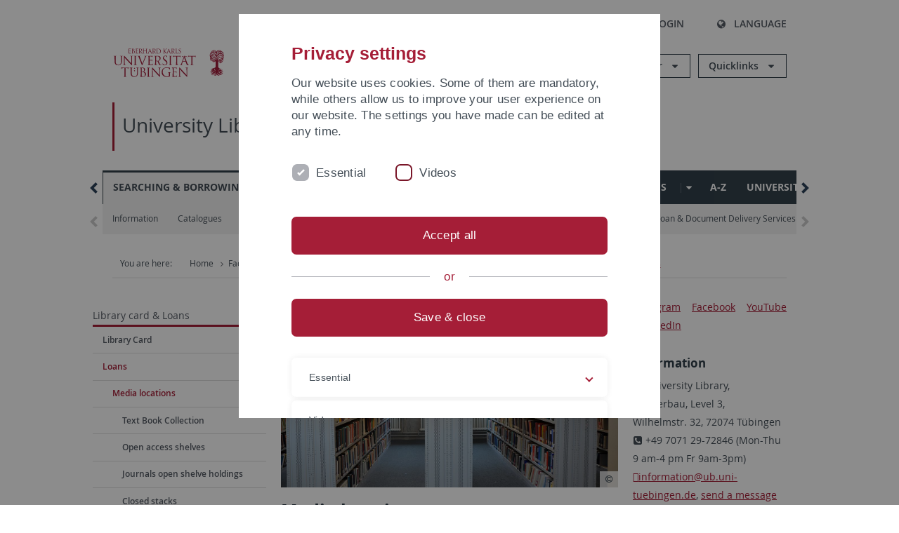

--- FILE ---
content_type: text/html; charset=utf-8
request_url: https://uni-tuebingen.de/en/facilities/university-library/searching-borrowing/library-card-loans/loans/media-locations/
body_size: 16660
content:
<!DOCTYPE html>
<html lang="en">
<head>

<meta charset="utf-8">
<!-- 
	This website is powered by TYPO3 - inspiring people to share!
	TYPO3 is a free open source Content Management Framework initially created by Kasper Skaarhoj and licensed under GNU/GPL.
	TYPO3 is copyright 1998-2026 of Kasper Skaarhoj. Extensions are copyright of their respective owners.
	Information and contribution at https://typo3.org/
-->

<base href="https://uni-tuebingen.de/">
<link rel="icon" href="/_assets/7d66ab3e4599366251c5af46f0e770b9/Images/favicon.ico" type="image/vnd.microsoft.icon">

<meta http-equiv="x-ua-compatible" content="IE=edge">
<meta name="generator" content="TYPO3 CMS">
<meta name="viewport" content="width=device-width, initial-scale=1.0, user-scalable=yes">
<meta name="robots" content="index,follow">
<meta name="twitter:card" content="summary">
<meta name="language" content="de">
<meta name="date" content="2025-08-20">
<meta name="title" content="Media locations">


<link rel="stylesheet" href="/typo3temp/assets/compressed/merged-088d6f1e055b6483444c31caec728def-efe8524d4c9dc3e28d91b221099bea24.css?1764770257" media="all">






<meta name="keywords" content=" "/><title>Media locations&#32;&#124; University of Tübingen</title>      <link rel="apple-touch-icon" sizes="180x180" href="/_assets/7d66ab3e4599366251c5af46f0e770b9/Images/Favicons/apple-touch-icon.png">
      <link rel="icon" type="image/png" sizes="32x32" href="/_assets/7d66ab3e4599366251c5af46f0e770b9/Images/Favicons/favicon-32x32.png">
      <link rel="icon" type="image/png" sizes="16x16" href="/_assets/7d66ab3e4599366251c5af46f0e770b9/Images/Favicons/favicon-16x16.png">
      <link rel="manifest" href="/_assets/7d66ab3e4599366251c5af46f0e770b9/Images/Favicons/site.webmanifest">
      <link rel="mask-icon" href="/_assets/7d66ab3e4599366251c5af46f0e770b9/Images/Favicons/safari-pinned-tab.svg" color="#5bbad5">
      <meta name="msapplication-TileColor" content="#da532c">
      <meta name="theme-color" content="#ffffff">
<link rel="canonical" href="https://uni-tuebingen.de/en/facilities/university-library/searching-borrowing/library-card-loans/loans/media-locations/"/>

<link rel="alternate" hreflang="de-DE" href="https://uni-tuebingen.de/einrichtungen/universitaetsbibliothek/suchen-ausleihen/ausweis-ausleihen/ausleihen/medienstandorte/"/>
<link rel="alternate" hreflang="en-GB" href="https://uni-tuebingen.de/en/facilities/university-library/searching-borrowing/library-card-loans/loans/media-locations/"/>
<link rel="alternate" hreflang="x-default" href="https://uni-tuebingen.de/einrichtungen/universitaetsbibliothek/suchen-ausleihen/ausweis-ausleihen/ausleihen/medienstandorte/"/>
</head>
<body class="page77001">


<div class="ut-page">
    <header class="ut-page__header ut-page-header">
    
        <nav class="ut-nav ut-nav--skipanchors" aria-label="Skip parts">
    <ul class="ut-nav__list " >
        <li class="ut-nav__item " data-level-count="1" >
            <a class="ut-link ut-nav__link hidden-xs hidden-sm sr-only sr-only-focusable" href="/en/facilities/university-library/searching-borrowing/library-card-loans/loans/media-locations/#ut-identifier--main-nav" tabindex="0">Skip to main navigation</a>
        </li>
        <li class="ut-nav__item " data-level-count="2" >
            <a class="ut-link ut-nav__link sr-only sr-only-focusable" href="/en/facilities/university-library/searching-borrowing/library-card-loans/loans/media-locations/#ut-identifier--main-content" tabindex="0">Skip to content</a>
        </li>
        <li class="ut-nav__item " data-level-count="3" >
            <a class="ut-link ut-nav__link sr-only sr-only-focusable" href="/en/facilities/university-library/searching-borrowing/library-card-loans/loans/media-locations/#ut-identifier--footer" tabindex="0" >Skip to footer</a>
        </li>
        <li class="ut-nav__item " data-level-count="4" >
            <a class="ut-link ut-nav__link hidden-xs sr-only sr-only-focusable" href="/en/facilities/university-library/searching-borrowing/library-card-loans/loans/media-locations/#ut-identifier--search-toggle" tabindex="0">Skip to search</a>
        </li>
    </ul>
</nav>


        <div class="container ut-page-header__container">
            
<div class="ut-page-header__menu">
	<nav class="ut-nav ut-nav--meta-top ut-page-header__meta"
		 aria-label="Metanavigation">
		<ul class="ut-nav__list">
			<li class="ut-nav__item " data-level-count="1"><a href="/en/uni-a-z/" class="ut-link ut-nav__link"><span class="ut-link__icon ut-link__icon--left ut-icon-info-circled ut-icon"></span>Uni A-Z</a></li><li class="ut-nav__item " data-level-count="1"><a href="/en/contact/" class="ut-link ut-nav__link"><span class="ut-link__icon ut-link__icon--left ut-icon-mail-squared ut-icon"></span>Contact</a></li>
		</ul>
	</nav>

	<nav class="ut-page-header__switch ut-switchbar">
		<ul class="ut-switchbar__list">
			<li class="ut-switchbar__item" id="switchbar-search">
				<button class="ut-switchbar__toggle" id="ut-identifier--search-toggle" data-toggle="switchbar"
						data-target="#switchblock-search"
						aria-haspopup="true" aria-expanded="false" tabindex="0">
					<span class="ut-switchbar__icon ut-icon ut-icon-search"></span>
					<span class="ut-switchbar__label">Search</span>
				</button>
				<div class="ut-switchblock__item ut-switchblock__item--dropdown" id="switchblock-search">
					<div class="ut-switchblock__header">
						<span class="ut-switchblock__title">Search (via Ecosia)</span>
					</div>
					<div class="ut-switchblock__content">
						<form class="ut-form ut-form--search ut-form--small" name="searchForm" role="search" action="https://www.ecosia.org/search" onsubmit="appendSiteToQuery()">
							<fieldset>
								<legend>Search</legend>
								<div class="ut-form__row row ">
									<input class="ut-form__input ut-form__field" id="search" type="search" name="q" placeholder="Your search request" value="" aria-label="Enter search request" required/>
								</div>
								<div class="ut-form__actions row ">
									<button type="submit" class="ut-btn ut-btn--outline ut-btn--color-primary-1 ut-form__action" aria-label="Start search">
										Search
										<span class="ut-btn__icon ut-btn__icon--right ut-icon ut-icon-right-big"></span>
									</button>
								</div>
							</fieldset>
						</form>
					</div>
					<span class="ut-switchblock__close-icon ut-icon ut-icon-cancel" role="button" tabindex="0"></span>
				</div>
			</li>
			<li class="ut-switchbar__item" id="switchbar-login" data-login-nonceurl="/en/facilities/university-library/searching-borrowing/library-card-loans/loans/media-locations?type=1727092915">
				
						<button class="ut-switchbar__toggle" data-toggle="switchbar" data-target="#switchblock-login" data-sslredirect="true" aria-haspopup="true" aria-expanded="false" tabindex="0">
							<span class="ut-switchbar__icon ut-icon ut-icon-login"></span>
							<span class="ut-switchbar__label">Login</span>
						</button>
					
				<div class="ut-switchblock__item ut-switchblock__item--dropdown" id="switchblock-login">
					<div class="ut-switchblock__header">
						<span class="ut-switchblock__title">Login</span>
					</div>
					<div class="ut-switchblock__content">
						

	<form class="ut-form ut-form--login ut-form--small" action="https://uni-tuebingen.de/en/login/" method="post">
		<fieldset>
			<legend>Login Form</legend>
			<div class="ut-form__row row">
				<input
						class="ut-form__input ut-form__field"
						id="user"
						name="user"
						placeholder="Username"
						value=""
						aria-label="Enter username"
						required=""
						type="text" />
			</div>
			<div class="ut-form__row row">
				<input class="ut-form__input ut-form__field"
						id="password"
						name="pass"
						placeholder="Password"
						value=""
						aria-label="Enter password"
						required=""
						type="password" />
			</div>

			<input type="hidden" name="logintype" value="login" />
			
			<input type="hidden" name="pid" value="146,147,166,8290,8291,8394,8395,8425,8426,9608,31267,8293,8366@c40ba2f920a5ca0bb18bcdfcdc389e757e48a010" />
			<input type="hidden" name="redirect_url" value="" />
			<input type="hidden" name="tx_felogin_pi1[noredirect]" value="0" />
			<input type="hidden" name="referer" value="/en/facilities/university-library/searching-borrowing/library-card-loans/loans/media-locations/" />
			<input type="hidden" name="__RequestToken" value="will be filled via ajax" data-login-noncecontainer="" />

			<div class="ut-form__actions row">
				<button type="submit" class="ut-btn ut-btn--outline ut-btn--color-primary-1 ut-form__action"
						aria-label="Login">Login<span
						class="ut-btn__icon ut-btn__icon--right ut-icon ut-icon-right-big"></span></button>
			</div>
		</fieldset>
	</form>



					</div>
					<span class="ut-switchblock__close-icon ut-icon ut-icon-cancel" role="button" tabindex="0"></span>
				</div>
			</li>
			<li class="ut-switchbar__item" id="switchbar-language">
				<button class="ut-switchbar__toggle" data-toggle="switchbar" data-target="#switchblock-language"
						aria-haspopup="true" aria-expanded="false" tabindex="0">
					<span class="ut-switchbar__icon ut-icon ut-icon-globe"></span>
					<span class="ut-switchbar__label">Language</span>
				</button>
				<div class="ut-switchblock__item ut-switchblock__item--dropdown" id="switchblock-language">
					<div class="ut-switchblock__header">
						<span class="ut-switchblock__title">Choose language</span>
					</div>
					<div class="ut-switchblock__content">
						<nav class="ut-nav ut-nav--language"
							 aria-label="Language switcher">
							<ul class="ut-nav__list"><li class="ut-nav__item"><a href="/einrichtungen/universitaetsbibliothek/suchen-ausleihen/ausweis-ausleihen/ausleihen/medienstandorte/" class="ut-link ut-nav__link">German</a></li><li class="ut-nav__item"><a href="/en/facilities/university-library/searching-borrowing/library-card-loans/loans/media-locations/" class="ut-link ut-nav__link">English</a></li></ul>
						</nav>
					</div>
					<span class="ut-switchblock__close-icon ut-icon ut-icon-cancel" role="button" tabindex="0"></span>
				</div>
			</li>
			
			
			<li class="ut-switchbar__item" id="switchbar-menu">
				<button class="ut-switchbar__toggle" id="ut-identifier--menu-toggle" data-toggle="switchbar"
						data-target="#switchblock-menu" title="Menu" aria-haspopup="true"
						aria-expanded="false">
					<span class="ut-switchbar__icon ut-icon ut-icon-menu"></span>
					<span class="ut-switchbar__icon ut-icon ut-icon-cancel"></span>
					<span class="ut-switchbar__label sr-only-focusable">Mainmenu</span>
				</button>
			</li>
		</ul>
	</nav>
</div>


            

<div class="ut-page-header__banner">
	<div class="ut-page-header__logos">
		<a href="/en/" class="ut-logo-link ut-logo-link--main">
			<img class="ut-img ut-img--logo ut-img--logo-main" alt="Logo of the University Tübingen" src="/_assets/7d66ab3e4599366251c5af46f0e770b9/Images/Logo_Universitaet_Tuebingen.svg" width="269" height="70" />
		</a>
		
				<a class="ut-logo-link ut-logo-link--excellence" href="/en/excellence-strategy/">
					<img class="ut-img ut-img--logo ut-img--logo-excellence" alt="Logo of the Excellence Strategy" src="/_assets/7d66ab3e4599366251c5af46f0e770b9/Images/Logo_Universitaet_Tuebingen_Exzellent_EN.svg" width="230" height="30" />
				</a>
			

	</div>

	<div class="ut-page-header__dropdowns">
		<div class="ut-dropdown">
			<button class="ut-dropdown__toggle ut-dropdown__toggle--outline" id="header-dropdown-toggle-groups" aria-controls="ut-information" aria-expanded="false"
					type="button" data-toggle="dropdown">
				Information for
			</button>
			<ul class="ut-dropdown__menu  dropdown-menu" id="ut-information"><li class="ut-dropdown__item"><a href="/en/study/prospective-students/" class="ut-link ut-dropdown__link">Prospective Students</a></li><li class="ut-dropdown__item"><a href="/en/study/" class="ut-link ut-dropdown__link">Current Students</a></li><li class="ut-dropdown__item"><a href="/en/staff/" class="ut-link ut-dropdown__link" title="Overview of important contact points, offers and news for employees of the University of Tübingen.">Staff</a></li><li class="ut-dropdown__item"><a href="/en/teaching-staff/" class="ut-link ut-dropdown__link" title="Further training opportunities, advice and information as well as concrete offers of help for lecturers at the University of Tübingen.">Teaching Staff</a></li><li class="ut-dropdown__item"><a href="/en/alumni/" class="ut-link ut-dropdown__link" title="Once the University of Tübingen, always the University of Tübingen - at least in the heart! Become part of the Alumni Network of the University of Tübingen. ">Alumni</a></li><li class="ut-dropdown__item"><a href="/en/university/news-and-publications/media/" class="ut-link ut-dropdown__link">Media</a></li><li class="ut-dropdown__item"><a href="/en/business/" class="ut-link ut-dropdown__link" title="From university to practice: contact points for the recruitment of young professionals and research cooperation with companies.">Business</a></li><li class="ut-dropdown__item"><a href="/en/lifelong-learning/" class="ut-link ut-dropdown__link" title="For your next career step: Scientific further education programs for qualification and professionalization in your profession. ">Lifelong learning</a></li></ul>
		</div>
		<div class="ut-dropdown">
			<button class="ut-dropdown__toggle ut-dropdown__toggle--outline" id="header-dropdown-toggle-quicklinks" aria-controls="ut-quicklinks" aria-expanded="false"
					type="button" data-toggle="dropdown">
				Quicklinks
			</button>
			<ul class="ut-dropdown__menu  dropdown-menu" id="ut-quicklinks"><li class="ut-dropdown__item"><a href="/en/study/finding-a-course/degree-programs-available/" class="ut-link ut-dropdown__link">All Degree Programs</a></li><li class="ut-dropdown__item"><a href="https://alma.uni-tuebingen.de/alma/pages/cs/sys/portal/hisinoneStartPage.faces" target="_blank" class="ut-link ut-dropdown__link" rel="noreferrer">ALMA Portal</a></li><li class="ut-dropdown__item"><a href="/en/excellence-strategy/" class="ut-link ut-dropdown__link">Excellence Strategy</a></li><li class="ut-dropdown__item"><a href="https://epv-welt.uni-tuebingen.de/RestrictedPages/StartSearch.aspx" target="_blank" class="ut-link ut-dropdown__link" rel="noreferrer">Staff Search (EPV)</a></li><li class="ut-dropdown__item"><a href="/en/facilities/administration/iv-student-affairs/student-administration/student-administration/" class="ut-link ut-dropdown__link">Student Administration</a></li><li class="ut-dropdown__item"><a href="/en/facilities/university-library/" class="ut-link ut-dropdown__link">University Library</a></li><li class="ut-dropdown__item"><a href="https://alma.uni-tuebingen.de/alma/pages/cs/sys/portal/hisinoneStartPage.faces" target="_blank" class="ut-link ut-dropdown__link" rel="noreferrer">Online Course Catalogue</a></li><li class="ut-dropdown__item"><a href="https://webmail.uni-tuebingen.de/" target="_blank" class="ut-link ut-dropdown__link" rel="noreferrer">Webmail Uni Tübingen</a></li><li class="ut-dropdown__item"><a href="/en/international/study-in-tuebingen/advice-and-counseling-for-international-students/" class="ut-link ut-dropdown__link">Advice for International Students</a></li></ul>
		</div>
	</div>
</div>




            
    <nav class="ut-nav-area ut-page-header__area_nav" aria-label="Bereichsnavigation">
        
                
                    <h2 class="ut-heading ut-nav-area__current-level">
                        <a class="ut-link ut-nav-area__link" title="University Library" href="/en/facilities/university-library/">
                            University Library
                        </a>
                    </h2>
                
            
    </nav>



            

<div class="ut-page__switchblock ut-switchblock">
	<div class="ut-switchblock__item" id="switchblock-menu">
		<div class="ut-switchblock__header">
			
					
							<span class="ut-switchblock__title">University Library</span>
						
				
		</div>
		<div class="ut-switchblock__content" data-breadcrumbuids="385,120801,76979">
			<nav class="ut-nav ut-nav--main lory-slider js_variablewidth variablewidth" id="ut-identifier--main-nav" data-current-pid="77001" data-current-languageuid="1" data-navigationshortener-label="More..."> <div class="lory-frame js_frame"><ul class="ut-nav__list ut-nav__list--level-1 lory-slides js_slides"><li class="ut-nav__item ut-nav__item--level-1 ut-nav__item--is-current lory-slides__item js-slide" aria-haspopup="true" aria-expanded="false"><div class="ut-nav__link-group ut-nav__link-group--is-current"><a href="/en/facilities/university-library/searching-borrowing/" class="ut-link ut-nav__link ut-nav__link--level-1" title="Basic tips on how to search for and borrow media">Searching & Borrowing</a><a class="ut-nav__toggle-link" role="button" aria-label="Menü ein-/ausblenden" data-menu-currentpid="385"><span class="ut-nav__toggle-line"></span><span class="ut-nav__toggle-icon"></span></a></div><ul class="ut-nav__list ut-nav__list--level-2"><li class="ut-nav__item ut-nav__item--close-level"><a href="#" class="ut-nav__link ut-nav__link--close-level"><span class="ut-icon ut-icon-angle-left ut-nav__link-icon ut-nav__link-icon--left"></span>Back</a></li><li class="ut-nav__item ut-nav__item--level-2"><a href="/en/facilities/university-library/searching-borrowing/information/" class="ut-link ut-nav__link ut-nav__link--level-2">Information</a></li><li class="ut-nav__item ut-nav__item--level-2"><div class="ut-nav__link-group"><a href="/en/facilities/university-library/searching-borrowing/catalogues/" class="ut-link ut-nav__link ut-nav__link--level-2">Catalogues</a><a class="ut-nav__toggle-link" data-menuajax-refresh="true" role="button" data-menu-currentpid="389"><span class="ut-nav__toggle-line"></span><span class="ut-nav__toggle-icon"></span></a></div><ul class="ut-nav__list ut-nav__list--level-3"><li class="ut-nav__item ut-nav__item--close-level"><a href="#" class="ut-nav__link ut-nav__link--close-level"><span class="ut-icon ut-icon-angle-left ut-nav__link-icon ut-nav__link-icon--left"></span>Back</a></li><li class="ut-nav__item ut-nav__item--level-3"><div class="ut-nav__link-group"><a href="/en/facilities/university-library/searching-borrowing/catalogues/katalog-plus/" class="ut-link ut-nav__link ut-nav__link--level-3" data-menuajax-parentpage="48768" tabindex="0">Katalog plus</a><a class="ut-nav__toggle-link" data-menuajax-refresh="true" role="button" data-menu-currentpid="48768"><span class="ut-nav__toggle-line"></span><span class="ut-nav__toggle-icon"></span></a></div></li><li class="ut-nav__item ut-nav__item--level-3"><a href="https://tue.ibs-bw.de/aDISWeb/" target="_blank" class="ut-link ut-nav__link ut-nav__link--level-3" tabindex="0" rel="noreferrer">Red Catalogue</a></li><li class="ut-nav__item ut-nav__item--level-3"><a href="http://ipac.ub.uni-tuebingen.de/" target="_blank" class="ut-link ut-nav__link ut-nav__link--level-3" tabindex="0" rel="noreferrer">Digikat 1851-1960</a></li><li class="ut-nav__item ut-nav__item--level-3"><a href="http://www.ixtheo.de/zid-curr/" target="_blank" class="ut-link ut-nav__link ut-nav__link--level-3" tabindex="0" rel="noreferrer">Current awareness (theology)</a></li><li class="ut-nav__item ut-nav__item--level-3"><div class="ut-nav__link-group"><a href="/en/facilities/university-library/searching-borrowing/catalogues/special-collections/" class="ut-link ut-nav__link ut-nav__link--level-3" data-menuajax-parentpage="22547" tabindex="0">Special Collections</a><a class="ut-nav__toggle-link" data-menuajax-refresh="true" role="button" data-menu-currentpid="22547"><span class="ut-nav__toggle-line"></span><span class="ut-nav__toggle-icon"></span></a></div></li><li class="ut-nav__item ut-nav__item--level-3"><a href="/en/facilities/university-library/searching-borrowing/catalogues/national-international-catalogues/" class="ut-link ut-nav__link ut-nav__link--level-3" tabindex="0">National / International Catalogues</a></li></ul></li><li class="ut-nav__item ut-nav__item--level-2"><a href="http://dbis.uni-regensburg.de/fachliste.php?bib_id=ubtue" target="_blank" class="ut-link ut-nav__link ut-nav__link--level-2" rel="noreferrer">Databases</a></li><li class="ut-nav__item ut-nav__item--level-2"><div class="ut-nav__link-group"><a href="/en/facilities/university-library/searching-borrowing/ebooks/" class="ut-link ut-nav__link ut-nav__link--level-2">eBooks</a><a class="ut-nav__toggle-link" data-menuajax-refresh="true" role="button" data-menu-currentpid="8614"><span class="ut-nav__toggle-line"></span><span class="ut-nav__toggle-icon"></span></a></div><ul class="ut-nav__list ut-nav__list--level-3"><li class="ut-nav__item ut-nav__item--close-level"><a href="#" class="ut-nav__link ut-nav__link--close-level"><span class="ut-icon ut-icon-angle-left ut-nav__link-icon ut-nav__link-icon--left"></span>Back</a></li><li class="ut-nav__item ut-nav__item--level-3"><a href="/en/facilities/university-library/searching-borrowing/ebooks/ebooks-by-subjects/" class="ut-link ut-nav__link ut-nav__link--level-3" tabindex="0">eBooks by subjects</a></li><li class="ut-nav__item ut-nav__item--level-3"><a href="/en/facilities/university-library/searching-borrowing/ebooks/access/" class="ut-link ut-nav__link ut-nav__link--level-3" tabindex="0">Access</a></li><li class="ut-nav__item ut-nav__item--level-3"><a href="/en/facilities/university-library/searching-borrowing/ebooks/terms-of-use/" class="ut-link ut-nav__link ut-nav__link--level-3" tabindex="0">Terms of use</a></li><li class="ut-nav__item ut-nav__item--level-3"><a href="/en/facilities/university-library/searching-borrowing/ebooks/further-links/" class="ut-link ut-nav__link ut-nav__link--level-3" tabindex="0">Further links</a></li></ul></li><li class="ut-nav__item ut-nav__item--level-2"><div class="ut-nav__link-group"><a href="/en/facilities/university-library/searching-borrowing/e-journals/" class="ut-link ut-nav__link ut-nav__link--level-2">E-Journals</a><a class="ut-nav__toggle-link" data-menuajax-refresh="true" role="button" data-menu-currentpid="2936"><span class="ut-nav__toggle-line"></span><span class="ut-nav__toggle-icon"></span></a></div><ul class="ut-nav__list ut-nav__list--level-3"><li class="ut-nav__item ut-nav__item--close-level"><a href="#" class="ut-nav__link ut-nav__link--close-level"><span class="ut-icon ut-icon-angle-left ut-nav__link-icon ut-nav__link-icon--left"></span>Back</a></li><li class="ut-nav__item ut-nav__item--level-3"><a href="/en/facilities/university-library/searching-borrowing/e-journals/electronic-journals-library/" class="ut-link ut-nav__link ut-nav__link--level-3" tabindex="0">Electronic Journals Library</a></li><li class="ut-nav__item ut-nav__item--level-3"><a href="/en/facilities/university-library/searching-borrowing/e-journals/paperboy/" class="ut-link ut-nav__link ut-nav__link--level-3" tabindex="0">Paperboy</a></li><li class="ut-nav__item ut-nav__item--level-3"><a href="/en/facilities/university-library/searching-borrowing/e-journals/faqs/" class="ut-link ut-nav__link ut-nav__link--level-3" tabindex="0">FAQs</a></li></ul></li><li class="ut-nav__item ut-nav__item--level-2"><div class="ut-nav__link-group"><a href="/en/facilities/university-library/searching-borrowing/digitised-collections/" class="ut-link ut-nav__link ut-nav__link--level-2">Digitised Collections</a><a class="ut-nav__toggle-link" data-menuajax-refresh="true" role="button" data-menu-currentpid="15946"><span class="ut-nav__toggle-line"></span><span class="ut-nav__toggle-icon"></span></a></div><ul class="ut-nav__list ut-nav__list--level-3"><li class="ut-nav__item ut-nav__item--close-level"><a href="#" class="ut-nav__link ut-nav__link--close-level"><span class="ut-icon ut-icon-angle-left ut-nav__link-icon ut-nav__link-icon--left"></span>Back</a></li><li class="ut-nav__item ut-nav__item--level-3"><a href="http://idb.ub.uni-tuebingen.de/digitue/theo/" target="_blank" class="ut-link ut-nav__link ut-nav__link--level-3" tabindex="0" rel="noreferrer">DigiTheo</a></li><li class="ut-nav__item ut-nav__item--level-3"><a href="http://idb.ub.uni-tuebingen.de/digitue/tue/" target="_blank" class="ut-link ut-nav__link ut-nav__link--level-3" tabindex="0" rel="noreferrer">DigiTü</a></li><li class="ut-nav__item ut-nav__item--level-3"><a href="http://idb.ub.uni-tuebingen.de/digitue/krimdok/" target="_blank" class="ut-link ut-nav__link ut-nav__link--level-3" tabindex="0" rel="noreferrer">DigiKrimDok</a></li><li class="ut-nav__item ut-nav__item--level-3"><a href="http://idb.ub.uni-tuebingen.de/digitue/altori/" target="_blank" class="ut-link ut-nav__link ut-nav__link--level-3" tabindex="0" rel="noreferrer">DigiAltori</a></li><li class="ut-nav__item ut-nav__item--level-3"><a href="http://idb.ub.uni-tuebingen.de/digitue/southasia/" target="_blank" class="ut-link ut-nav__link ut-nav__link--level-3" tabindex="0" rel="noreferrer">DigiSouthAsia</a></li><li class="ut-nav__item ut-nav__item--level-3"><a href="http://idb.ub.uni-tuebingen.de/digitue/vd18" target="_blank" class="ut-link ut-nav__link ut-nav__link--level-3" tabindex="0" rel="noreferrer">DigiVD18</a></li><li class="ut-nav__item ut-nav__item--level-3"><a href="http://idb.ub.uni-tuebingen.de/digitue/regio" target="_blank" class="ut-link ut-nav__link ut-nav__link--level-3" tabindex="0" rel="noreferrer">DigiRegio</a></li><li class="ut-nav__item ut-nav__item--level-3"><a href="/en/facilities/university-library/searching-borrowing/digitised-collections/the-portrait-collections/" class="ut-link ut-nav__link ut-nav__link--level-3" tabindex="0">The Portrait Collections</a></li><li class="ut-nav__item ut-nav__item--level-3"><a href="/en/einrichtungen/universitaetsbibliothek/suchen-ausleihen/digitalisierte-bestaende/dokumentenerbe-digital/" class="ut-link ut-nav__link ut-nav__link--level-3" tabindex="0">Dokumentenerbe digital</a></li></ul></li><li class="ut-nav__item ut-nav__item--level-2"><div class="ut-nav__link-group"><a href="/en/facilities/university-library/searching-borrowing/library-card-loans/" class="ut-link ut-nav__link ut-nav__link--level-2">Library card & Loans</a><a class="ut-nav__toggle-link" data-menuajax-refresh="true" role="button" data-menu-currentpid="120801"><span class="ut-nav__toggle-line"></span><span class="ut-nav__toggle-icon"></span></a></div><ul class="ut-nav__list ut-nav__list--level-3"><li class="ut-nav__item ut-nav__item--close-level"><a href="#" class="ut-nav__link ut-nav__link--close-level"><span class="ut-icon ut-icon-angle-left ut-nav__link-icon ut-nav__link-icon--left"></span>Back</a></li><li class="ut-nav__item ut-nav__item--level-3"><div class="ut-nav__link-group"><a href="/en/facilities/university-library/searching-borrowing/library-card-loans/library-card/" class="ut-link ut-nav__link ut-nav__link--level-3" data-menuajax-parentpage="120805" tabindex="0">Library Card</a><a class="ut-nav__toggle-link" data-menuajax-refresh="true" role="button" data-menu-currentpid="120805"><span class="ut-nav__toggle-line"></span><span class="ut-nav__toggle-icon"></span></a></div></li><li class="ut-nav__item ut-nav__item--level-3"><div class="ut-nav__link-group"><a href="/en/facilities/university-library/searching-borrowing/library-card-loans/loans/" class="ut-link ut-nav__link ut-nav__link--level-3" data-menuajax-parentpage="76979" tabindex="0">Loans</a><a class="ut-nav__toggle-link" data-menuajax-refresh="true" role="button" data-menu-currentpid="76979"><span class="ut-nav__toggle-line"></span><span class="ut-nav__toggle-icon"></span></a></div></li><li class="ut-nav__item ut-nav__item--level-3"><a href="/en/facilities/university-library/searching-borrowing/library-card-loans/termination-of-enrollment-deregistration/" class="ut-link ut-nav__link ut-nav__link--level-3" tabindex="0">Termination of enrollment & deregistration</a></li></ul></li><li class="ut-nav__item ut-nav__item--level-2"><div class="ut-nav__link-group"><a href="/en/facilities/university-library/searching-borrowing/interlibrary-loan-document-delivery-services/" class="ut-link ut-nav__link ut-nav__link--level-2">Interlibrary Loan & Document Delivery Services</a><a class="ut-nav__toggle-link" data-menuajax-refresh="true" role="button" data-menu-currentpid="120811"><span class="ut-nav__toggle-line"></span><span class="ut-nav__toggle-icon"></span></a></div><ul class="ut-nav__list ut-nav__list--level-3"><li class="ut-nav__item ut-nav__item--close-level"><a href="#" class="ut-nav__link ut-nav__link--close-level"><span class="ut-icon ut-icon-angle-left ut-nav__link-icon ut-nav__link-icon--left"></span>Back</a></li><li class="ut-nav__item ut-nav__item--level-3"><a href="/en/facilities/university-library/searching-borrowing/interlibrary-loan-document-delivery-services/interlibrary-loan/" class="ut-link ut-nav__link ut-nav__link--level-3" tabindex="0">Interlibrary Loan</a></li><li class="ut-nav__item ut-nav__item--level-3"><a href="/en/facilities/university-library/searching-borrowing/interlibrary-loan-document-delivery-services/tad-article-delivery/" class="ut-link ut-nav__link ut-nav__link--level-3" tabindex="0">TAD article delivery</a></li><li class="ut-nav__item ut-nav__item--level-3"><a href="/en/facilities/university-library/searching-borrowing/interlibrary-loan-document-delivery-services/tad-edu/" class="ut-link ut-nav__link ut-nav__link--level-3" tabindex="0">TAD-edu</a></li><li class="ut-nav__item ut-nav__item--level-3"><a href="/en/facilities/university-library/searching-borrowing/interlibrary-loan-document-delivery-services/subito/" class="ut-link ut-nav__link ut-nav__link--level-3" tabindex="0">Subito</a></li></ul></li></ul></li><li class="ut-nav__item ut-nav__item--level-1 lory-slides__item js-slide" aria-haspopup="true" aria-expanded="false"><div class="ut-nav__link-group"><a href="/en/facilities/university-library/learning-working/" class="ut-link ut-nav__link ut-nav__link--level-1">Learning & Working</a><a class="ut-nav__toggle-link" role="button" aria-label="Menü ein-/ausblenden" data-menu-currentpid="384"><span class="ut-nav__toggle-line"></span><span class="ut-nav__toggle-icon"></span></a></div><ul class="ut-nav__list ut-nav__list--level-2"><li class="ut-nav__item ut-nav__item--close-level"><a href="#" class="ut-nav__link ut-nav__link--close-level"><span class="ut-icon ut-icon-angle-left ut-nav__link-icon ut-nav__link-icon--left"></span>Back</a></li><li class="ut-nav__item ut-nav__item--level-2"><div class="ut-nav__link-group"><a href="/en/facilities/university-library/learning-working/workshops-consultations-and-guided-tours/" class="ut-link ut-nav__link ut-nav__link--level-2">Workshops, consultations and guided tours</a><a class="ut-nav__toggle-link" data-menuajax-refresh="true" role="button" data-menu-currentpid="83825"><span class="ut-nav__toggle-line"></span><span class="ut-nav__toggle-icon"></span></a></div><ul class="ut-nav__list ut-nav__list--level-3"><li class="ut-nav__item ut-nav__item--close-level"><a href="#" class="ut-nav__link ut-nav__link--close-level"><span class="ut-icon ut-icon-angle-left ut-nav__link-icon ut-nav__link-icon--left"></span>Back</a></li><li class="ut-nav__item ut-nav__item--level-3"><a href="/en/facilities/university-library/learning-working/workshops-consultations-and-guided-tours/current-workshops-dates/" class="ut-link ut-nav__link ut-nav__link--level-3" tabindex="0">Current Workshops dates</a></li><li class="ut-nav__item ut-nav__item--level-3"><a href="/en/facilities/university-library/learning-working/workshops-consultations-and-guided-tours/workshops/" class="ut-link ut-nav__link ut-nav__link--level-3" tabindex="0">Workshops</a></li><li class="ut-nav__item ut-nav__item--level-3"><a href="/en/facilities/university-library/learning-working/workshops-consultations-and-guided-tours/online-tutorials/" class="ut-link ut-nav__link ut-nav__link--level-3" tabindex="0">Online Tutorials</a></li><li class="ut-nav__item ut-nav__item--level-3"><div class="ut-nav__link-group"><a href="/en/facilities/university-library/learning-working/workshops-consultations-and-guided-tours/consultations/" class="ut-link ut-nav__link ut-nav__link--level-3" data-menuajax-parentpage="83830" tabindex="0">Consultations</a><a class="ut-nav__toggle-link" data-menuajax-refresh="true" role="button" data-menu-currentpid="83830"><span class="ut-nav__toggle-line"></span><span class="ut-nav__toggle-icon"></span></a></div></li><li class="ut-nav__item ut-nav__item--level-3"><div class="ut-nav__link-group"><a href="/en/facilities/university-library/learning-working/workshops-consultations-and-guided-tours/guided-tours/" class="ut-link ut-nav__link ut-nav__link--level-3" data-menuajax-parentpage="83827" tabindex="0">Guided Tours</a><a class="ut-nav__toggle-link" data-menuajax-refresh="true" role="button" data-menu-currentpid="83827"><span class="ut-nav__toggle-line"></span><span class="ut-nav__toggle-icon"></span></a></div></li><li class="ut-nav__item ut-nav__item--level-3"><a href="/en/facilities/university-library/learning-working/workshops-consultations-and-guided-tours/literature-research-with-ai/" class="ut-link ut-nav__link ut-nav__link--level-3" tabindex="0">Literature Research with AI</a></li></ul></li><li class="ut-nav__item ut-nav__item--level-2"><a href="/en/facilities/university-library/learning-working/e-learning-learning-platform-ilias/" class="ut-link ut-nav__link ut-nav__link--level-2">E-Learning & Learning platform ILIAS</a></li><li class="ut-nav__item ut-nav__item--level-2"><div class="ut-nav__link-group"><a href="/en/facilities/university-library/learning-working/work-spaces/" class="ut-link ut-nav__link ut-nav__link--level-2">Work spaces</a><a class="ut-nav__toggle-link" data-menuajax-refresh="true" role="button" data-menu-currentpid="713"><span class="ut-nav__toggle-line"></span><span class="ut-nav__toggle-icon"></span></a></div><ul class="ut-nav__list ut-nav__list--level-3"><li class="ut-nav__item ut-nav__item--close-level"><a href="#" class="ut-nav__link ut-nav__link--close-level"><span class="ut-icon ut-icon-angle-left ut-nav__link-icon ut-nav__link-icon--left"></span>Back</a></li><li class="ut-nav__item ut-nav__item--level-3"><div class="ut-nav__link-group"><a href="/en/facilities/university-library/learning-working/work-spaces/individual-work-spaces/" class="ut-link ut-nav__link ut-nav__link--level-3" data-menuajax-parentpage="72155" tabindex="0">Individual work spaces</a><a class="ut-nav__toggle-link" data-menuajax-refresh="true" role="button" data-menu-currentpid="72155"><span class="ut-nav__toggle-line"></span><span class="ut-nav__toggle-icon"></span></a></div></li><li class="ut-nav__item ut-nav__item--level-3"><a href="/en/facilities/university-library/learning-working/work-spaces/group-work-spaces/" class="ut-link ut-nav__link ut-nav__link--level-3" tabindex="0">Group work spaces</a></li><li class="ut-nav__item ut-nav__item--level-3"><a href="/en/facilities/university-library/learning-working/work-spaces/pc-workstations/" class="ut-link ut-nav__link ut-nav__link--level-3" tabindex="0">PC workstations</a></li><li class="ut-nav__item ut-nav__item--level-3"><a href="/en/facilities/university-library/learning-working/work-spaces/microform-workstations/" class="ut-link ut-nav__link ut-nav__link--level-3" tabindex="0">Microform workstations</a></li><li class="ut-nav__item ut-nav__item--level-3"><a href="/en/facilities/university-library/learning-working/work-spaces/doctoral-candidate-area/" class="ut-link ut-nav__link ut-nav__link--level-3" tabindex="0">Doctoral Candidate Area</a></li><li class="ut-nav__item ut-nav__item--level-3"><a href="/en/facilities/university-library/learning-working/work-spaces/room-of-silence/" class="ut-link ut-nav__link ut-nav__link--level-3" tabindex="0">Room of Silence</a></li><li class="ut-nav__item ut-nav__item--level-3"><a href="/en/einrichtungen/universitaetsbibliothek/lernen-arbeiten/arbeitsplaetze/familienzimmer/" class="ut-link ut-nav__link ut-nav__link--level-3" tabindex="0">Familienzimmer</a></li><li class="ut-nav__item ut-nav__item--level-3"><a href="/en/facilities/university-library/learning-working/work-spaces/rest-and-working-room/" class="ut-link ut-nav__link ut-nav__link--level-3" tabindex="0">Rest and working room</a></li><li class="ut-nav__item ut-nav__item--level-3"><a href="/en/facilities/university-library/learning-working/work-spaces/deck-chairs/" class="ut-link ut-nav__link ut-nav__link--level-3" tabindex="0">Deck chairs</a></li></ul></li><li class="ut-nav__item ut-nav__item--level-2"><div class="ut-nav__link-group"><a href="/en/facilities/university-library/learning-working/copying-printing-scanning/" class="ut-link ut-nav__link ut-nav__link--level-2">Copying, printing & scanning</a><a class="ut-nav__toggle-link" data-menuajax-refresh="true" role="button" data-menu-currentpid="716"><span class="ut-nav__toggle-line"></span><span class="ut-nav__toggle-icon"></span></a></div><ul class="ut-nav__list ut-nav__list--level-3"><li class="ut-nav__item ut-nav__item--close-level"><a href="#" class="ut-nav__link ut-nav__link--close-level"><span class="ut-icon ut-icon-angle-left ut-nav__link-icon ut-nav__link-icon--left"></span>Back</a></li><li class="ut-nav__item ut-nav__item--level-3"><a href="/en/facilities/university-library/learning-working/copying-printing-scanning/digitization-center/" class="ut-link ut-nav__link ut-nav__link--level-3" tabindex="0">Digitization Center</a></li></ul></li><li class="ut-nav__item ut-nav__item--level-2"><a href="https://uni-tuebingen.de/en/622" target="_blank" class="ut-link ut-nav__link ut-nav__link--level-2">Network Access</a></li></ul></li><li class="ut-nav__item ut-nav__item--level-1 lory-slides__item js-slide" aria-haspopup="true" aria-expanded="false"><div class="ut-nav__link-group"><a href="/en/facilities/university-library/publishing-research/" class="ut-link ut-nav__link ut-nav__link--level-1">Publishing & Research</a><a class="ut-nav__toggle-link" role="button" aria-label="Menü ein-/ausblenden" data-menu-currentpid="53565"><span class="ut-nav__toggle-line"></span><span class="ut-nav__toggle-icon"></span></a></div><ul class="ut-nav__list ut-nav__list--level-2"><li class="ut-nav__item ut-nav__item--close-level"><a href="#" class="ut-nav__link ut-nav__link--close-level"><span class="ut-icon ut-icon-angle-left ut-nav__link-icon ut-nav__link-icon--left"></span>Back</a></li><li class="ut-nav__item ut-nav__item--level-2"><div class="ut-nav__link-group"><a href="/en/facilities/university-library/publishing-research/digital-humanities/" class="ut-link ut-nav__link ut-nav__link--level-2">Digital Humanities</a><a class="ut-nav__toggle-link" data-menuajax-refresh="true" role="button" data-menu-currentpid="179298"><span class="ut-nav__toggle-line"></span><span class="ut-nav__toggle-icon"></span></a></div><ul class="ut-nav__list ut-nav__list--level-3"><li class="ut-nav__item ut-nav__item--close-level"><a href="#" class="ut-nav__link ut-nav__link--close-level"><span class="ut-icon ut-icon-angle-left ut-nav__link-icon ut-nav__link-icon--left"></span>Back</a></li><li class="ut-nav__item ut-nav__item--level-3"><a href="/en/facilities/university-library/publishing-research/digital-humanities/competence-center-ocr/" class="ut-link ut-nav__link ut-nav__link--level-3" tabindex="0">Competence Center OCR</a></li><li class="ut-nav__item ut-nav__item--level-3"><a href="https://nppm.ub.uni-tuebingen.de/" target="_blank" class="ut-link ut-nav__link ut-nav__link--level-3" tabindex="0" rel="noreferrer">NPPM</a></li><li class="ut-nav__item ut-nav__item--level-3"><a href="/en/facilities/university-library/publishing-research/digital-humanities/gundert-portal/" class="ut-link ut-nav__link ut-nav__link--level-3" tabindex="0">Gundert portal</a></li></ul></li><li class="ut-nav__item ut-nav__item--level-2"><a href="/en/facilities/university-library/publishing-research/research-data/" class="ut-link ut-nav__link ut-nav__link--level-2">Research data</a></li><li class="ut-nav__item ut-nav__item--level-2"><a href="/en/facilities/university-library/publishing-research/bibliometric-services/" class="ut-link ut-nav__link ut-nav__link--level-2">Bibliometric Services</a></li><li class="ut-nav__item ut-nav__item--level-2"><div class="ut-nav__link-group"><a href="/en/facilities/university-library/publishing-research/open-access/" class="ut-link ut-nav__link ut-nav__link--level-2">Open Access</a><a class="ut-nav__toggle-link" data-menuajax-refresh="true" role="button" data-menu-currentpid="83177"><span class="ut-nav__toggle-line"></span><span class="ut-nav__toggle-icon"></span></a></div><ul class="ut-nav__list ut-nav__list--level-3"><li class="ut-nav__item ut-nav__item--close-level"><a href="#" class="ut-nav__link ut-nav__link--close-level"><span class="ut-icon ut-icon-angle-left ut-nav__link-icon ut-nav__link-icon--left"></span>Back</a></li><li class="ut-nav__item ut-nav__item--level-3"><a href="/en/facilities/university-library/publishing-research/open-access/open-access-options/" class="ut-link ut-nav__link ut-nav__link--level-3" tabindex="0">Open Access options</a></li><li class="ut-nav__item ut-nav__item--level-3"><a href="/en/facilities/university-library/publishing-research/open-access/link-list-for-open-access/" class="ut-link ut-nav__link ut-nav__link--level-3" tabindex="0">Link list for Open Access</a></li></ul></li><li class="ut-nav__item ut-nav__item--level-2"><a href="/en/facilities/university-library/publishing-research/dissertations/" class="ut-link ut-nav__link ut-nav__link--level-2">Dissertations</a></li><li class="ut-nav__item ut-nav__item--level-2"><a href="https://tuebingen-university-press.de/" target="_blank" class="ut-link ut-nav__link ut-nav__link--level-2" rel="noreferrer" title="Tübingen University Press">Tübingen University Press</a></li><li class="ut-nav__item ut-nav__item--level-2"><div class="ut-nav__link-group"><a href="/en/facilities/university-library/publishing-research/tuebingen-library-publishing/" class="ut-link ut-nav__link ut-nav__link--level-2" title="[Translate to Englisch:] Tübingen Library Publishing, der Druckdienstleister der Universitätsbibliothek Tübingen">Tübingen Library Publishing</a><a class="ut-nav__toggle-link" data-menuajax-refresh="true" role="button" data-menu-currentpid="132676"><span class="ut-nav__toggle-line"></span><span class="ut-nav__toggle-icon"></span></a></div><ul class="ut-nav__list ut-nav__list--level-3"><li class="ut-nav__item ut-nav__item--close-level"><a href="#" class="ut-nav__link ut-nav__link--close-level"><span class="ut-icon ut-icon-angle-left ut-nav__link-icon ut-nav__link-icon--left"></span>Back</a></li><li class="ut-nav__item ut-nav__item--level-3"><div class="ut-nav__link-group"><a href="/en/einrichtungen/universitaetsbibliothek/forschen-publizieren/tuebingen-library-publishing/programm/" class="ut-link ut-nav__link ut-nav__link--level-3" data-menuajax-parentpage="132715" tabindex="0">Programm</a><a class="ut-nav__toggle-link" data-menuajax-refresh="true" role="button" data-menu-currentpid="132715"><span class="ut-nav__toggle-line"></span><span class="ut-nav__toggle-icon"></span></a></div></li><li class="ut-nav__item ut-nav__item--level-3"><a href="/en/einrichtungen/universitaetsbibliothek/forschen-publizieren/tuebingen-library-publishing/kundenmeinungen/" class="ut-link ut-nav__link ut-nav__link--level-3" tabindex="0">Kundenmeinungen</a></li></ul></li><li class="ut-nav__item ut-nav__item--level-2"><a href="https://publikationen.uni-tuebingen.de/xmlui/handle/10900/42126" target="_blank" class="ut-link ut-nav__link ut-nav__link--level-2" rel="noreferrer">Universitätsrepositorium</a></li><li class="ut-nav__item ut-nav__item--level-2"><a href="/en/facilities/university-library/publishing-research/tuebingen-open-journals/" class="ut-link ut-nav__link ut-nav__link--level-2" title="[Translate to Englisch:] Tübingen Open Journals sind die Open-Access-Zeitschriften der Universität Tübingen">Tübingen Open Journals</a></li><li class="ut-nav__item ut-nav__item--level-2"><a href="https://www.oerbw.de/" target="_blank" class="ut-link ut-nav__link ut-nav__link--level-2" rel="noreferrer">ZOERR</a></li><li class="ut-nav__item ut-nav__item--level-2"><a href="https://fdat.uni-tuebingen.de" target="_blank" class="ut-link ut-nav__link ut-nav__link--level-2" rel="noreferrer">FDAT</a></li><li class="ut-nav__item ut-nav__item--level-2"><a href="/en/einrichtungen/universitaetsbibliothek/forschen-publizieren/bilddatenbank/" class="ut-link ut-nav__link ut-nav__link--level-2" title="TOBIAS-Bild ist die Bilddatenbank der Universität Tübingen">Bilddatenbank</a></li><li class="ut-nav__item ut-nav__item--level-2"><a href="/en/einrichtungen/universitaetsbibliothek/forschen-publizieren/audio-archiv/" class="ut-link ut-nav__link ut-nav__link--level-2">Audio-Archiv</a></li><li class="ut-nav__item ut-nav__item--level-2"><a href="/en/facilities/university-library/publishing-research/framework-agreements-with-publishers/" class="ut-link ut-nav__link ut-nav__link--level-2">Framework agreements with publishers</a></li><li class="ut-nav__item ut-nav__item--level-2"><a href="/en/facilities/university-library/publishing-research/open-access-publication-fund/" class="ut-link ut-nav__link ut-nav__link--level-2">Open Access Publication Fund</a></li><li class="ut-nav__item ut-nav__item--level-2"><a href="/en/facilities/university-library/publishing-research/copyright-law/" class="ut-link ut-nav__link ut-nav__link--level-2">Copyright Law</a></li><li class="ut-nav__item ut-nav__item--level-2"><div class="ut-nav__link-group"><a href="/en/facilities/university-library/publishing-research/creative-commons/" class="ut-link ut-nav__link ut-nav__link--level-2">Creative Commons</a><a class="ut-nav__toggle-link" data-menuajax-refresh="true" role="button" data-menu-currentpid="234128"><span class="ut-nav__toggle-line"></span><span class="ut-nav__toggle-icon"></span></a></div><ul class="ut-nav__list ut-nav__list--level-3"><li class="ut-nav__item ut-nav__item--close-level"><a href="#" class="ut-nav__link ut-nav__link--close-level"><span class="ut-icon ut-icon-angle-left ut-nav__link-icon ut-nav__link-icon--left"></span>Back</a></li><li class="ut-nav__item ut-nav__item--level-3"><a href="/en/facilities/university-library/publishing-research/creative-commons/choosing-the-right-license-in-open-access/" class="ut-link ut-nav__link ut-nav__link--level-3" tabindex="0">Choosing the right license in Open Access</a></li><li class="ut-nav__item ut-nav__item--level-3"><a href="/en/facilities/university-library/publishing-research/creative-commons/license-options/" class="ut-link ut-nav__link ut-nav__link--level-3" tabindex="0">License Options</a></li></ul></li></ul></li><li class="ut-nav__item ut-nav__item--level-1 lory-slides__item js-slide" aria-haspopup="true" aria-expanded="false"><div class="ut-nav__link-group"><a href="/en/facilities/university-library/about-us/" class="ut-link ut-nav__link ut-nav__link--level-1">About us</a><a class="ut-nav__toggle-link" role="button" aria-label="Menü ein-/ausblenden" data-menu-currentpid="81749"><span class="ut-nav__toggle-line"></span><span class="ut-nav__toggle-icon"></span></a></div><ul class="ut-nav__list ut-nav__list--level-2"><li class="ut-nav__item ut-nav__item--close-level"><a href="#" class="ut-nav__link ut-nav__link--close-level"><span class="ut-icon ut-icon-angle-left ut-nav__link-icon ut-nav__link-icon--left"></span>Back</a></li><li class="ut-nav__item ut-nav__item--level-2"><div class="ut-nav__link-group"><a href="/en/facilities/university-library/about-us/new-here/" class="ut-link ut-nav__link ut-nav__link--level-2">New here?</a><a class="ut-nav__toggle-link" data-menuajax-refresh="true" role="button" data-menu-currentpid="211291"><span class="ut-nav__toggle-line"></span><span class="ut-nav__toggle-icon"></span></a></div><ul class="ut-nav__list ut-nav__list--level-3"><li class="ut-nav__item ut-nav__item--close-level"><a href="#" class="ut-nav__link ut-nav__link--close-level"><span class="ut-icon ut-icon-angle-left ut-nav__link-icon ut-nav__link-icon--left"></span>Back</a></li><li class="ut-nav__item ut-nav__item--level-3"><a href="/en/facilities/university-library/about-us/new-here/freshers/" class="ut-link ut-nav__link ut-nav__link--level-3" tabindex="0">Freshers</a></li><li class="ut-nav__item ut-nav__item--level-3"><a href="/en/facilities/university-library/about-us/new-here/new-employees/" class="ut-link ut-nav__link ut-nav__link--level-3" tabindex="0">New Employees</a></li><li class="ut-nav__item ut-nav__item--level-3"><a href="/en/facilities/university-library/about-us/new-here/new-external-library-users/" class="ut-link ut-nav__link ut-nav__link--level-3" tabindex="0">New external library users</a></li><li class="ut-nav__item ut-nav__item--level-3"><a href="/en/facilities/university-library/about-us/new-here/non-local-guests/" class="ut-link ut-nav__link ut-nav__link--level-3" tabindex="0">Non-local guests</a></li><li class="ut-nav__item ut-nav__item--level-3"><a href="/en/facilities/university-library/about-us/new-here/barrier-free-library/" class="ut-link ut-nav__link ut-nav__link--level-3" tabindex="0">Barrier-free library</a></li></ul></li><li class="ut-nav__item ut-nav__item--level-2"><a href="/en/facilities/university-library/about-us/faqs/" class="ut-link ut-nav__link ut-nav__link--level-2">FAQs</a></li><li class="ut-nav__item ut-nav__item--level-2"><div class="ut-nav__link-group"><a href="/en/facilities/university-library/about-us/contacts/" class="ut-link ut-nav__link ut-nav__link--level-2">Contacts</a><a class="ut-nav__toggle-link" data-menuajax-refresh="true" role="button" data-menu-currentpid="378"><span class="ut-nav__toggle-line"></span><span class="ut-nav__toggle-icon"></span></a></div><ul class="ut-nav__list ut-nav__list--level-3"><li class="ut-nav__item ut-nav__item--close-level"><a href="#" class="ut-nav__link ut-nav__link--close-level"><span class="ut-icon ut-icon-angle-left ut-nav__link-icon ut-nav__link-icon--left"></span>Back</a></li><li class="ut-nav__item ut-nav__item--level-3"><div class="ut-nav__link-group"><a href="/en/facilities/university-library/about-us/contacts/subject-librarians-scientific-experts/" class="ut-link ut-nav__link ut-nav__link--level-3" data-menuajax-parentpage="1580" tabindex="0">Subject Librarians / Scientific Experts</a><a class="ut-nav__toggle-link" data-menuajax-refresh="true" role="button" data-menu-currentpid="1580"><span class="ut-nav__toggle-line"></span><span class="ut-nav__toggle-icon"></span></a></div></li><li class="ut-nav__item ut-nav__item--level-3"><div class="ut-nav__link-group"><a href="/en/facilities/university-library/about-us/contacts/departments/" class="ut-link ut-nav__link ut-nav__link--level-3" data-menuajax-parentpage="139858" tabindex="0">Departments</a><a class="ut-nav__toggle-link" data-menuajax-refresh="true" role="button" data-menu-currentpid="139858"><span class="ut-nav__toggle-line"></span><span class="ut-nav__toggle-icon"></span></a></div></li></ul></li><li class="ut-nav__item ut-nav__item--level-2"><div class="ut-nav__link-group"><a href="/en/facilities/university-library/about-us/profile-mission/" class="ut-link ut-nav__link ut-nav__link--level-2">Profile / mission</a><a class="ut-nav__toggle-link" data-menuajax-refresh="true" role="button" data-menu-currentpid="81777"><span class="ut-nav__toggle-line"></span><span class="ut-nav__toggle-icon"></span></a></div><ul class="ut-nav__list ut-nav__list--level-3"><li class="ut-nav__item ut-nav__item--close-level"><a href="#" class="ut-nav__link ut-nav__link--close-level"><span class="ut-icon ut-icon-angle-left ut-nav__link-icon ut-nav__link-icon--left"></span>Back</a></li><li class="ut-nav__item ut-nav__item--level-3"><a href="/en/facilities/university-library/about-us/profile-mission/mission/" class="ut-link ut-nav__link ut-nav__link--level-3" tabindex="0">Mission</a></li><li class="ut-nav__item ut-nav__item--level-3"><a href="/en/einrichtungen/universitaetsbibliothek/ueber-uns/profil-mission/standorte/" class="ut-link ut-nav__link ut-nav__link--level-3" tabindex="0">Standorte</a></li><li class="ut-nav__item ut-nav__item--level-3"><div class="ut-nav__link-group"><a href="/en/facilities/university-library/about-us/profile-mission/campus-morgenstelle/" class="ut-link ut-nav__link ut-nav__link--level-3" data-menuajax-parentpage="2926" tabindex="0">Campus Morgenstelle</a><a class="ut-nav__toggle-link" data-menuajax-refresh="true" role="button" data-menu-currentpid="2926"><span class="ut-nav__toggle-line"></span><span class="ut-nav__toggle-icon"></span></a></div></li><li class="ut-nav__item ut-nav__item--level-3"><a href="/en/facilities/university-library/about-us/profile-mission/branch-library-schloss-nord/" class="ut-link ut-nav__link ut-nav__link--level-3" tabindex="0">Branch Library Schloss Nord</a></li></ul></li><li class="ut-nav__item ut-nav__item--level-2"><div class="ut-nav__link-group"><a href="/en/facilities/university-library/about-us/library-holdings/" class="ut-link ut-nav__link ut-nav__link--level-2">Library Holdings</a><a class="ut-nav__toggle-link" data-menuajax-refresh="true" role="button" data-menu-currentpid="81872"><span class="ut-nav__toggle-line"></span><span class="ut-nav__toggle-icon"></span></a></div><ul class="ut-nav__list ut-nav__list--level-3"><li class="ut-nav__item ut-nav__item--close-level"><a href="#" class="ut-nav__link ut-nav__link--close-level"><span class="ut-icon ut-icon-angle-left ut-nav__link-icon ut-nav__link-icon--left"></span>Back</a></li><li class="ut-nav__item ut-nav__item--level-3"><div class="ut-nav__link-group"><a href="/en/facilities/university-library/about-us/library-holdings/subject-areas/" class="ut-link ut-nav__link ut-nav__link--level-3" data-menuajax-parentpage="383" tabindex="0">Subject areas</a><a class="ut-nav__toggle-link" data-menuajax-refresh="true" role="button" data-menu-currentpid="383"><span class="ut-nav__toggle-line"></span><span class="ut-nav__toggle-icon"></span></a></div></li><li class="ut-nav__item ut-nav__item--level-3"><div class="ut-nav__link-group"><a href="/en/facilities/university-library/about-us/library-holdings/specialized-information-services/" class="ut-link ut-nav__link ut-nav__link--level-3" data-menuajax-parentpage="1897" tabindex="0">Specialized Information Services</a><a class="ut-nav__toggle-link" data-menuajax-refresh="true" role="button" data-menu-currentpid="1897"><span class="ut-nav__toggle-line"></span><span class="ut-nav__toggle-icon"></span></a></div></li><li class="ut-nav__item ut-nav__item--level-3"><div class="ut-nav__link-group"><a href="/en/facilities/university-library/about-us/library-holdings/historic-stocks/" class="ut-link ut-nav__link ut-nav__link--level-3" data-menuajax-parentpage="82028" tabindex="0">Historic stocks</a><a class="ut-nav__toggle-link" data-menuajax-refresh="true" role="button" data-menu-currentpid="82028"><span class="ut-nav__toggle-line"></span><span class="ut-nav__toggle-icon"></span></a></div></li></ul></li><li class="ut-nav__item ut-nav__item--level-2"><div class="ut-nav__link-group"><a href="/en/facilities/university-library/about-us/legal-basis/" class="ut-link ut-nav__link ut-nav__link--level-2">Legal basis</a><a class="ut-nav__toggle-link" data-menuajax-refresh="true" role="button" data-menu-currentpid="82041"><span class="ut-nav__toggle-line"></span><span class="ut-nav__toggle-icon"></span></a></div><ul class="ut-nav__list ut-nav__list--level-3"><li class="ut-nav__item ut-nav__item--close-level"><a href="#" class="ut-nav__link ut-nav__link--close-level"><span class="ut-icon ut-icon-angle-left ut-nav__link-icon ut-nav__link-icon--left"></span>Back</a></li><li class="ut-nav__item ut-nav__item--level-3"><a href="/en/einrichtungen/universitaetsbibliothek/ueber-uns/rechtsgrundlagen/hausordnung/" class="ut-link ut-nav__link ut-nav__link--level-3" tabindex="0">Hausordnung</a></li><li class="ut-nav__item ut-nav__item--level-3"><a href="/en/einrichtungen/universitaetsbibliothek/ueber-uns/rechtsgrundlagen/rahmenbenutzungsordnung/" class="ut-link ut-nav__link ut-nav__link--level-3" tabindex="0">Rahmenbenutzungsordnung</a></li><li class="ut-nav__item ut-nav__item--level-3"><a href="/en/einrichtungen/universitaetsbibliothek/ueber-uns/rechtsgrundlagen/benutzungsordnung/" class="ut-link ut-nav__link ut-nav__link--level-3" tabindex="0">Benutzungsordnung</a></li><li class="ut-nav__item ut-nav__item--level-3"><div class="ut-nav__link-group"><a href="/en/facilities/university-library/about-us/legal-basis/imprint/" class="ut-link ut-nav__link ut-nav__link--level-3" data-menuajax-parentpage="224757" tabindex="0">Imprint</a><a class="ut-nav__toggle-link" data-menuajax-refresh="true" role="button" data-menu-currentpid="224757"><span class="ut-nav__toggle-line"></span><span class="ut-nav__toggle-icon"></span></a></div></li><li class="ut-nav__item ut-nav__item--level-3"><a href="/en/facilities/university-library/about-us/legal-basis/data-privacy-statement/" class="ut-link ut-nav__link ut-nav__link--level-3" tabindex="0">Data Privacy Statement</a></li></ul></li><li class="ut-nav__item ut-nav__item--level-2"><a href="/en/facilities/university-library/about-us/history-of-the-library/" class="ut-link ut-nav__link ut-nav__link--level-2">History of the library</a></li><li class="ut-nav__item ut-nav__item--level-2"><div class="ut-nav__link-group"><a href="/en/facilities/university-library/about-us/events-and-exhibitions/" class="ut-link ut-nav__link ut-nav__link--level-2">Events and Exhibitions</a><a class="ut-nav__toggle-link" data-menuajax-refresh="true" role="button" data-menu-currentpid="20666"><span class="ut-nav__toggle-line"></span><span class="ut-nav__toggle-icon"></span></a></div><ul class="ut-nav__list ut-nav__list--level-3"><li class="ut-nav__item ut-nav__item--close-level"><a href="#" class="ut-nav__link ut-nav__link--close-level"><span class="ut-icon ut-icon-angle-left ut-nav__link-icon ut-nav__link-icon--left"></span>Back</a></li><li class="ut-nav__item ut-nav__item--level-3"><a href="/en/facilities/university-library/about-us/events-and-exhibitions/events/" class="ut-link ut-nav__link ut-nav__link--level-3" tabindex="0">Events</a></li><li class="ut-nav__item ut-nav__item--level-3"><a href="/en/facilities/university-library/about-us/events-and-exhibitions/exhibitions/" class="ut-link ut-nav__link ut-nav__link--level-3" tabindex="0">Exhibitions</a></li><li class="ut-nav__item ut-nav__item--level-3"><a href="/en/facilities/university-library/about-us/events-and-exhibitions/book-towers/" class="ut-link ut-nav__link ut-nav__link--level-3" tabindex="0">Book towers</a></li><li class="ut-nav__item ut-nav__item--level-3"><a href="/en/einrichtungen/universitaetsbibliothek/ueber-uns/veranstaltungen-ausstellungen/books-to-go/" class="ut-link ut-nav__link ut-nav__link--level-3" tabindex="0">Books To Go</a></li><li class="ut-nav__item ut-nav__item--level-3"><a href="/en/einrichtungen/universitaetsbibliothek/ueber-uns/veranstaltungen-ausstellungen/objekt-des-monats/" class="ut-link ut-nav__link ut-nav__link--level-3" tabindex="0">Objekt des Monats</a></li></ul></li><li class="ut-nav__item ut-nav__item--level-2"><a href="/en/facilities/university-library/about-us/training/" class="ut-link ut-nav__link ut-nav__link--level-2">Training</a></li><li class="ut-nav__item ut-nav__item--level-2"><div class="ut-nav__link-group"><a href="/en/facilities/university-library/about-us/projects/" class="ut-link ut-nav__link ut-nav__link--level-2">Projects</a><a class="ut-nav__toggle-link" data-menuajax-refresh="true" role="button" data-menu-currentpid="24830"><span class="ut-nav__toggle-line"></span><span class="ut-nav__toggle-icon"></span></a></div><ul class="ut-nav__list ut-nav__list--level-3"><li class="ut-nav__item ut-nav__item--close-level"><a href="#" class="ut-nav__link ut-nav__link--close-level"><span class="ut-icon ut-icon-angle-left ut-nav__link-icon ut-nav__link-icon--left"></span>Back</a></li><li class="ut-nav__item ut-nav__item--level-3"><a href="/en/einrichtungen/universitaetsbibliothek/ueber-uns/laufende-projekte/abgeschlossene-projekte/" class="ut-link ut-nav__link ut-nav__link--level-3" tabindex="0">Abgeschlossene Projekte</a></li></ul></li><li class="ut-nav__item ut-nav__item--level-2"><div class="ut-nav__link-group"><a href="/en/einrichtungen/universitaetsbibliothek/ueber-uns/tuebinger-bibliotheken/" class="ut-link ut-nav__link ut-nav__link--level-2">Tübinger Bibliotheken</a><a class="ut-nav__toggle-link" data-menuajax-refresh="true" role="button" data-menu-currentpid="1832"><span class="ut-nav__toggle-line"></span><span class="ut-nav__toggle-icon"></span></a></div><ul class="ut-nav__list ut-nav__list--level-3"><li class="ut-nav__item ut-nav__item--close-level"><a href="#" class="ut-nav__link ut-nav__link--close-level"><span class="ut-icon ut-icon-angle-left ut-nav__link-icon ut-nav__link-icon--left"></span>Back</a></li><li class="ut-nav__item ut-nav__item--level-3"><a href="http://intranet.ub.uni-tuebingen.de/" target="_blank" class="ut-link ut-nav__link ut-nav__link--level-3" tabindex="0" rel="noreferrer">UB-Intranet</a></li></ul></li><li class="ut-nav__item ut-nav__item--level-2"><a href="/en/facilities/university-library/about-us/information-flyers/" class="ut-link ut-nav__link ut-nav__link--level-2">Information flyers</a></li></ul></li><li class="ut-nav__item ut-nav__item--level-1 lory-slides__item js-slide "><a href="/en/facilities/university-library/a-z/" class="ut-link ut-nav__link ut-nav__link--level-1" title="An A-Z list of information about the library">A-Z</a></li><li class="ut-nav__item ut-nav__item--level-1 lory-slides__item js-slide" aria-haspopup="true" aria-expanded="false"><div class="ut-nav__link-group"><a href="/en/facilities/university-library/university-archives/" class="ut-link ut-nav__link ut-nav__link--level-1">University Archives</a><a class="ut-nav__toggle-link" role="button" aria-label="Menü ein-/ausblenden" data-menu-currentpid="1139"><span class="ut-nav__toggle-line"></span><span class="ut-nav__toggle-icon"></span></a></div><ul class="ut-nav__list ut-nav__list--level-2"><li class="ut-nav__item ut-nav__item--close-level"><a href="#" class="ut-nav__link ut-nav__link--close-level"><span class="ut-icon ut-icon-angle-left ut-nav__link-icon ut-nav__link-icon--left"></span>Back</a></li><li class="ut-nav__item ut-nav__item--level-2"><a href="/en/einrichtungen/universitaetsbibliothek/uniarchiv/ueber-das-archiv/" class="ut-link ut-nav__link ut-nav__link--level-2">Über das Archiv</a></li><li class="ut-nav__item ut-nav__item--level-2"><div class="ut-nav__link-group"><a href="/en/einrichtungen/universitaetsbibliothek/uniarchiv/archivbenutzung/" class="ut-link ut-nav__link ut-nav__link--level-2">Archivbenutzung</a><a class="ut-nav__toggle-link" data-menuajax-refresh="true" role="button" data-menu-currentpid="74217"><span class="ut-nav__toggle-line"></span><span class="ut-nav__toggle-icon"></span></a></div><ul class="ut-nav__list ut-nav__list--level-3"><li class="ut-nav__item ut-nav__item--close-level"><a href="#" class="ut-nav__link ut-nav__link--close-level"><span class="ut-icon ut-icon-angle-left ut-nav__link-icon ut-nav__link-icon--left"></span>Back</a></li><li class="ut-nav__item ut-nav__item--level-3"><a href="/en/einrichtungen/universitaetsbibliothek/uniarchiv/archivbenutzung/kontakt/" class="ut-link ut-nav__link ut-nav__link--level-3" tabindex="0">Kontakt</a></li><li class="ut-nav__item ut-nav__item--level-3"><a href="/en/einrichtungen/universitaetsbibliothek/uniarchiv/archivbenutzung/archivquellen-finden/" class="ut-link ut-nav__link ut-nav__link--level-3" tabindex="0">Archivquellen finden</a></li><li class="ut-nav__item ut-nav__item--level-3"><a href="/en/einrichtungen/universitaetsbibliothek/uniarchiv/archivbenutzung/archivquellen-angeben/" class="ut-link ut-nav__link ut-nav__link--level-3" tabindex="0">Archivquellen angeben</a></li><li class="ut-nav__item ut-nav__item--level-3"><div class="ut-nav__link-group"><a href="/en/einrichtungen/universitaetsbibliothek/uniarchiv/archivbenutzung/quellenfuehrer/" class="ut-link ut-nav__link ut-nav__link--level-3" data-menuajax-parentpage="270189" tabindex="0">Quellenführer</a><a class="ut-nav__toggle-link" data-menuajax-refresh="true" role="button" data-menu-currentpid="270189"><span class="ut-nav__toggle-line"></span><span class="ut-nav__toggle-icon"></span></a></div></li><li class="ut-nav__item ut-nav__item--level-3"><a href="/en/einrichtungen/universitaetsbibliothek/uniarchiv/archivbenutzung/archivalienbestellung/" class="ut-link ut-nav__link ut-nav__link--level-3" tabindex="0">Archivalienbestellung</a></li><li class="ut-nav__item ut-nav__item--level-3"><a href="/en/einrichtungen/universitaetsbibliothek/uniarchiv/archivbenutzung/schutz-und-sperrfristen/" class="ut-link ut-nav__link ut-nav__link--level-3" tabindex="0">Schutz- und Sperrfristen</a></li><li class="ut-nav__item ut-nav__item--level-3"><a href="/en/einrichtungen/universitaetsbibliothek/uniarchiv/archivbenutzung/rechtsgrundlagen/" class="ut-link ut-nav__link ut-nav__link--level-3" tabindex="0">Rechtsgrundlagen</a></li><li class="ut-nav__item ut-nav__item--level-3"><a href="/en/einrichtungen/universitaetsbibliothek/uniarchiv/archivbenutzung/archivbesuch/" class="ut-link ut-nav__link ut-nav__link--level-3" tabindex="0">Archivbesuch</a></li><li class="ut-nav__item ut-nav__item--level-3"><a href="/en/einrichtungen/universitaetsbibliothek/uniarchiv/archivbenutzung/reproduktionen/" class="ut-link ut-nav__link ut-nav__link--level-3" tabindex="0">Reproduktionen</a></li><li class="ut-nav__item ut-nav__item--level-3"><a href="/en/einrichtungen/universitaetsbibliothek/uniarchiv/archivbenutzung/arbeitshilfen/" class="ut-link ut-nav__link ut-nav__link--level-3" tabindex="0">Arbeitshilfen</a></li><li class="ut-nav__item ut-nav__item--level-3"><a href="/en/einrichtungen/universitaetsbibliothek/uniarchiv/archivbenutzung/links-und-kooperationspartner/" class="ut-link ut-nav__link ut-nav__link--level-3" tabindex="0">Links und Kooperationspartner</a></li></ul></li><li class="ut-nav__item ut-nav__item--level-2"><div class="ut-nav__link-group"><a href="/en/einrichtungen/universitaetsbibliothek/uniarchiv/findmittel/" class="ut-link ut-nav__link ut-nav__link--level-2" title="Kurzübersicht,Beständeübersicht,Online-Findmittel und -Repertorien.">Findmittel</a><a class="ut-nav__toggle-link" data-menuajax-refresh="true" role="button" data-menu-currentpid="1222"><span class="ut-nav__toggle-line"></span><span class="ut-nav__toggle-icon"></span></a></div><ul class="ut-nav__list ut-nav__list--level-3"><li class="ut-nav__item ut-nav__item--close-level"><a href="#" class="ut-nav__link ut-nav__link--close-level"><span class="ut-icon ut-icon-angle-left ut-nav__link-icon ut-nav__link-icon--left"></span>Back</a></li><li class="ut-nav__item ut-nav__item--level-3"><a href="/en/einrichtungen/universitaetsbibliothek/uniarchiv/findmittel/bestaendeuebersicht/" class="ut-link ut-nav__link ut-nav__link--level-3" tabindex="0">Beständeübersicht</a></li><li class="ut-nav__item ut-nav__item--level-3"><a href="/en/einrichtungen/universitaetsbibliothek/uniarchiv/findmittel/findmittel-im-archivportal-d/" class="ut-link ut-nav__link ut-nav__link--level-3" tabindex="0">Findmittel im Archivportal-D</a></li><li class="ut-nav__item ut-nav__item--level-3"><a href="/en/einrichtungen/universitaetsbibliothek/uniarchiv/findmittel/thematische-inventare/" class="ut-link ut-nav__link ut-nav__link--level-3" tabindex="0">Thematische Inventare</a></li><li class="ut-nav__item ut-nav__item--level-3"><a href="/en/einrichtungen/universitaetsbibliothek/uniarchiv/findmittel/findmittel-zu-den-altbestaenden-des-15-bis-19-jahrhunderts/" class="ut-link ut-nav__link ut-nav__link--level-3" tabindex="0">Findmittel zu den Altbeständen des 15. bis. 19. Jahrhunderts</a></li></ul></li><li class="ut-nav__item ut-nav__item--level-2"><a href="/en/einrichtungen/universitaetsbibliothek/uniarchiv/digitalisierte-archivalien/" class="ut-link ut-nav__link ut-nav__link--level-2">Digitalisierte Archivalien</a></li><li class="ut-nav__item ut-nav__item--level-2"><a href="/en/einrichtungen/universitaetsbibliothek/uniarchiv/projekte/" class="ut-link ut-nav__link ut-nav__link--level-2">Projekte</a></li><li class="ut-nav__item ut-nav__item--level-2"><div class="ut-nav__link-group"><a href="/en/einrichtungen/universitaetsbibliothek/uniarchiv/material-zur-universitaetsgeschichte/" class="ut-link ut-nav__link ut-nav__link--level-2" title="Zeittafel,Literatur,Gedenkkalender,Daten und Fakten zur Tübinger Universitätsgeschichte.">Material zur Universitätsgeschichte</a><a class="ut-nav__toggle-link" data-menuajax-refresh="true" role="button" data-menu-currentpid="1211"><span class="ut-nav__toggle-line"></span><span class="ut-nav__toggle-icon"></span></a></div><ul class="ut-nav__list ut-nav__list--level-3"><li class="ut-nav__item ut-nav__item--close-level"><a href="#" class="ut-nav__link ut-nav__link--close-level"><span class="ut-icon ut-icon-angle-left ut-nav__link-icon ut-nav__link-icon--left"></span>Back</a></li><li class="ut-nav__item ut-nav__item--level-3"><a href="/en/einrichtungen/universitaetsbibliothek/uniarchiv/material-zur-universitaetsgeschichte/literatur/" class="ut-link ut-nav__link ut-nav__link--level-3" tabindex="0">Literatur</a></li><li class="ut-nav__item ut-nav__item--level-3"><a href="/en/einrichtungen/universitaetsbibliothek/uniarchiv/material-zur-universitaetsgeschichte/jubilaeen/" class="ut-link ut-nav__link ut-nav__link--level-3" tabindex="0">Jubiläen</a></li><li class="ut-nav__item ut-nav__item--level-3"><a href="/en/einrichtungen/universitaetsbibliothek/uniarchiv/material-zur-universitaetsgeschichte/universitaet-im-nationalsozialismus/" class="ut-link ut-nav__link ut-nav__link--level-3" tabindex="0">Universität im Nationalsozialismus</a></li><li class="ut-nav__item ut-nav__item--level-3"><a href="/en/einrichtungen/universitaetsbibliothek/uniarchiv/material-zur-universitaetsgeschichte/universitaetsangehoerige/" class="ut-link ut-nav__link ut-nav__link--level-3" tabindex="0">Universitätsangehörige</a></li><li class="ut-nav__item ut-nav__item--level-3"><a href="/en/einrichtungen/universitaetsbibliothek/uniarchiv/material-zur-universitaetsgeschichte/vorlesungsverzeichnisse/" class="ut-link ut-nav__link ut-nav__link--level-3" tabindex="0">Vorlesungsverzeichnisse</a></li></ul></li><li class="ut-nav__item ut-nav__item--level-2"><div class="ut-nav__link-group"><a href="/en/einrichtungen/universitaetsbibliothek/uniarchiv/fuer-universitaetsmitarbeiterinnen/" class="ut-link ut-nav__link ut-nav__link--level-2">Für UniversitätsmitarbeiterInnen</a><a class="ut-nav__toggle-link" data-menuajax-refresh="true" role="button" data-menu-currentpid="82158"><span class="ut-nav__toggle-line"></span><span class="ut-nav__toggle-icon"></span></a></div><ul class="ut-nav__list ut-nav__list--level-3"><li class="ut-nav__item ut-nav__item--close-level"><a href="#" class="ut-nav__link ut-nav__link--close-level"><span class="ut-icon ut-icon-angle-left ut-nav__link-icon ut-nav__link-icon--left"></span>Back</a></li><li class="ut-nav__item ut-nav__item--level-3"><div class="ut-nav__link-group"><a href="/en/einrichtungen/universitaetsbibliothek/uniarchiv/fuer-universitaetsmitarbeiterinnen/aktenaussonderung-und-anbietung/" class="ut-link ut-nav__link ut-nav__link--level-3" data-menuajax-parentpage="104238" tabindex="0">Aktenaussonderung und -anbietung</a><a class="ut-nav__toggle-link" data-menuajax-refresh="true" role="button" data-menu-currentpid="104238"><span class="ut-nav__toggle-line"></span><span class="ut-nav__toggle-icon"></span></a></div></li><li class="ut-nav__item ut-nav__item--level-3"><a href="/en/einrichtungen/universitaetsbibliothek/uniarchiv/fuer-universitaetsmitarbeiterinnen/informationsmaterialien/" class="ut-link ut-nav__link ut-nav__link--level-3" tabindex="0">Informationsmaterialien</a></li><li class="ut-nav__item ut-nav__item--level-3"><a href="/en/einrichtungen/universitaetsbibliothek/uniarchiv/fuer-universitaetsmitarbeiterinnen/private-unterlagen/" class="ut-link ut-nav__link ut-nav__link--level-3" tabindex="0">Private Unterlagen</a></li><li class="ut-nav__item ut-nav__item--level-3"><a href="/en/einrichtungen/universitaetsbibliothek/uniarchiv/fuer-universitaetsmitarbeiterinnen/rechtsgrundlagen/" class="ut-link ut-nav__link ut-nav__link--level-3" tabindex="0">Rechtsgrundlagen</a></li></ul></li></ul></li><li class="ut-nav__item ut-nav__item--level-1 lory-slides__item js-slide" aria-haspopup="true" aria-expanded="false"><div class="ut-nav__link-group"><a href="/en/einrichtungen/universitaetsbibliothek/weiterbildung/" class="ut-link ut-nav__link ut-nav__link--level-1">Weiterbildung</a><a class="ut-nav__toggle-link" role="button" aria-label="Menü ein-/ausblenden" data-menu-currentpid="216795"><span class="ut-nav__toggle-line"></span><span class="ut-nav__toggle-icon"></span></a></div><ul class="ut-nav__list ut-nav__list--level-2"><li class="ut-nav__item ut-nav__item--close-level"><a href="#" class="ut-nav__link ut-nav__link--close-level"><span class="ut-icon ut-icon-angle-left ut-nav__link-icon ut-nav__link-icon--left"></span>Back</a></li><li class="ut-nav__item ut-nav__item--level-2"><a href="/en/einrichtungen/universitaetsbibliothek/weiterbildung/angebote-anderer-anbieter/" class="ut-link ut-nav__link ut-nav__link--level-2">Angebote anderer Anbieter</a></li><li class="ut-nav__item ut-nav__item--level-2"><a href="/en/einrichtungen/universitaetsbibliothek/weiterbildung/angebote-der-koordinierungsstelle/" class="ut-link ut-nav__link ut-nav__link--level-2">Angebote der Koordinierungsstelle</a></li><li class="ut-nav__item ut-nav__item--level-2"><a href="/en/einrichtungen/universitaetsbibliothek/weiterbildung/anmeldung-zu-kursen-der-koordinierungsstelle/" class="ut-link ut-nav__link ut-nav__link--level-2">Anmeldung zu Kursen der Koordinierungsstelle</a></li><li class="ut-nav__item ut-nav__item--level-2"><a href="/en/einrichtungen/universitaetsbibliothek/weiterbildung/kontaktformular/" class="ut-link ut-nav__link ut-nav__link--level-2">Kontaktformular</a></li></ul></li></ul></div><span class="lory-nav js_prev prev"><svg xmlns="http://www.w3.org/2000/svg" width="50" height="50" viewBox="0 0 501.5 501.5"><g><path fill="#2E435A" d="M302.67 90.877l55.77 55.508L254.575 250.75 358.44 355.116l-55.77 55.506L143.56 250.75z"/></g></svg></span><span class="lory-nav js_next next"><svg xmlns="http://www.w3.org/2000/svg" width="50" height="50" viewBox="0 0 501.5 501.5"><g><path fill="#2E435A" d="M199.33 410.622l-55.77-55.508L247.425 250.75 143.56 146.384l55.77-55.507L358.44 250.75z"/></g></svg></span><ul class="ut-nav__list ut-nav__list--level-1 ut-nav__mobile-dropdowns"><li class="ut-nav__item ut-nav__item--level-1"><div class="ut-nav__link-group ut-nav__link-group--no-href"><a class="ut-link ut-nav__link ut-nav__link--level-1">Information for</a><a class="ut-nav__toggle-link" role="button" aria-label="Menü ein-/ausblenden" data-menu-currentpid="113084"><span class="ut-nav__toggle-line"></span><span class="ut-nav__toggle-icon"></span></a></div><ul class="ut-nav__list ut-nav__list--level-2"><li class="ut-nav__item ut-nav__item--close-level"><a href="#" class="ut-nav__link ut-nav__link--close-level"><span class="ut-icon ut-icon-angle-left ut-nav__link-icon ut-nav__link-icon--left"></span>Back</a></li><li class="ut-nav__item ut-nav__item--level-2"><a href="/en/study/prospective-students/" class="ut-link ut-nav__link ut-nav__link--level-2">Prospective Students</a></li><li class="ut-nav__item ut-nav__item--level-2"><a href="/en/study/" class="ut-link ut-nav__link ut-nav__link--level-2">Current Students</a></li><li class="ut-nav__item ut-nav__item--level-2"><div class="ut-nav__link-group"><a href="/en/staff/" class="ut-link ut-nav__link ut-nav__link--level-2" title="Overview of important contact points, offers and news for employees of the University of Tübingen.">Staff</a><a class="ut-nav__toggle-link" data-menuajax-refresh="true" role="button" data-menu-currentpid="11"><span class="ut-nav__toggle-line"></span><span class="ut-nav__toggle-icon"></span></a></div><ul class="ut-nav__list ut-nav__list--level-3"><li class="ut-nav__item ut-nav__item--close-level"><a href="#" class="ut-nav__link ut-nav__link--close-level"><span class="ut-icon ut-icon-angle-left ut-nav__link-icon ut-nav__link-icon--left"></span>Back</a></li><li class="ut-nav__item ut-nav__item--level-3"><a href="/en/staff/advice-and-help/" class="ut-link ut-nav__link ut-nav__link--level-3">Advice and help</a></li><li class="ut-nav__item ut-nav__item--level-3"><a href="/en/staff/computer-and-it/" class="ut-link ut-nav__link ut-nav__link--level-3">Computer and IT</a></li><li class="ut-nav__item ut-nav__item--level-3"><a href="/en/staff/staying-healthy/" class="ut-link ut-nav__link ut-nav__link--level-3">Staying healthy</a></li><li class="ut-nav__item ut-nav__item--level-3"><a href="/en/staff/communication-and-media/" class="ut-link ut-nav__link ut-nav__link--level-3">Communication and media</a></li><li class="ut-nav__item ut-nav__item--level-3"><a href="/en/staff/human-resources/" class="ut-link ut-nav__link ut-nav__link--level-3">Human Resources</a></li><li class="ut-nav__item ut-nav__item--level-3"><a href="/en/staff/use-of-rooms/" class="ut-link ut-nav__link ut-nav__link--level-3">Use of rooms</a></li><li class="ut-nav__item ut-nav__item--level-3"><a href="/en/einrichtungen/verwaltung/stabsstellen/hochschulkommunikation/corporate-design-1/startseite/" class="ut-link ut-nav__link ut-nav__link--level-3">Corporate Design</a></li></ul></li><li class="ut-nav__item ut-nav__item--level-2"><div class="ut-nav__link-group"><a href="/en/teaching-staff/" class="ut-link ut-nav__link ut-nav__link--level-2" title="Further training opportunities, advice and information as well as concrete offers of help for lecturers at the University of Tübingen.">Teaching Staff</a><a class="ut-nav__toggle-link" data-menuajax-refresh="true" role="button" data-menu-currentpid="28729"><span class="ut-nav__toggle-line"></span><span class="ut-nav__toggle-icon"></span></a></div><ul class="ut-nav__list ut-nav__list--level-3"><li class="ut-nav__item ut-nav__item--close-level"><a href="#" class="ut-nav__link ut-nav__link--close-level"><span class="ut-icon ut-icon-angle-left ut-nav__link-icon ut-nav__link-icon--left"></span>Back</a></li><li class="ut-nav__item ut-nav__item--level-3"><a href="/en/lehrende/veranstaltungen/" class="ut-link ut-nav__link ut-nav__link--level-3">Veranstaltungen</a></li><li class="ut-nav__item ut-nav__item--level-3"><div class="ut-nav__link-group"><a href="/en/teaching-staff/funding-formats/" class="ut-link ut-nav__link ut-nav__link--level-3" data-menuajax-parentpage="266466">Funding Formats</a><a class="ut-nav__toggle-link" data-menuajax-refresh="true" role="button" data-menu-currentpid="266466"><span class="ut-nav__toggle-line"></span><span class="ut-nav__toggle-icon"></span></a></div></li><li class="ut-nav__item ut-nav__item--level-3"><div class="ut-nav__link-group"><a href="/en/lehrende/generative-ki-in-lehre-und-forschung/" class="ut-link ut-nav__link ut-nav__link--level-3" data-menuajax-parentpage="275505">Generative KI in Lehre und Forschung</a><a class="ut-nav__toggle-link" data-menuajax-refresh="true" role="button" data-menu-currentpid="275505"><span class="ut-nav__toggle-line"></span><span class="ut-nav__toggle-icon"></span></a></div></li><li class="ut-nav__item ut-nav__item--level-3"><div class="ut-nav__link-group"><a href="/en/teaching-staff/digital-teaching/" class="ut-link ut-nav__link ut-nav__link--level-3" data-menuajax-parentpage="174591">Digital teaching</a><a class="ut-nav__toggle-link" data-menuajax-refresh="true" role="button" data-menu-currentpid="174591"><span class="ut-nav__toggle-line"></span><span class="ut-nav__toggle-icon"></span></a></div></li><li class="ut-nav__item ut-nav__item--level-3"><a href="/en/teaching-staff/digital-examinations/" class="ut-link ut-nav__link ut-nav__link--level-3">Digital examinations</a></li><li class="ut-nav__item ut-nav__item--level-3"><a href="/en/lehrende/teaching-excellence-digital/" class="ut-link ut-nav__link ut-nav__link--level-3">Teaching Excellence – Digital</a></li><li class="ut-nav__item ut-nav__item--level-3"><div class="ut-nav__link-group"><a href="/en/teaching-staff/center-for-teaching-and-learning-in-higher-education/" class="ut-link ut-nav__link ut-nav__link--level-3" data-menuajax-parentpage="24053">Center for Teaching and Learning in Higher Education</a><a class="ut-nav__toggle-link" data-menuajax-refresh="true" role="button" data-menu-currentpid="24053"><span class="ut-nav__toggle-line"></span><span class="ut-nav__toggle-icon"></span></a></div></li><li class="ut-nav__item ut-nav__item--level-3"><div class="ut-nav__link-group"><a href="/en/teaching-staff/planning-and-development-of-degree-programs/" class="ut-link ut-nav__link ut-nav__link--level-3" data-menuajax-parentpage="109713" title="[Translate to Englisch:] Die Abteilung Studiengangsplanung und –entwicklung beschäftigt sich mit der Einrichtung und Weiterentwicklung von Bachelor- und Masterstudiengängen an der Universität Tübingen.&amp;nbsp;">Planning and Development of Degree Programs</a><a class="ut-nav__toggle-link" data-menuajax-refresh="true" role="button" data-menu-currentpid="109713"><span class="ut-nav__toggle-line"></span><span class="ut-nav__toggle-icon"></span></a></div></li><li class="ut-nav__item ut-nav__item--level-3"><div class="ut-nav__link-group"><a href="/en/lehrende/angebote-der-zentralen-studienberatung/" class="ut-link ut-nav__link ut-nav__link--level-3" data-menuajax-parentpage="60446">Angebote der Zentralen Studienberatung</a><a class="ut-nav__toggle-link" data-menuajax-refresh="true" role="button" data-menu-currentpid="60446"><span class="ut-nav__toggle-line"></span><span class="ut-nav__toggle-icon"></span></a></div></li></ul></li><li class="ut-nav__item ut-nav__item--level-2"><div class="ut-nav__link-group"><a href="/en/alumni/" class="ut-link ut-nav__link ut-nav__link--level-2" title="Once the University of Tübingen, always the University of Tübingen - at least in the heart! Become part of the Alumni Network of the University of Tübingen. ">Alumni</a><a class="ut-nav__toggle-link" data-menuajax-refresh="true" role="button" data-menu-currentpid="10"><span class="ut-nav__toggle-line"></span><span class="ut-nav__toggle-icon"></span></a></div><ul class="ut-nav__list ut-nav__list--level-3"><li class="ut-nav__item ut-nav__item--close-level"><a href="#" class="ut-nav__link ut-nav__link--close-level"><span class="ut-icon ut-icon-angle-left ut-nav__link-icon ut-nav__link-icon--left"></span>Back</a></li><li class="ut-nav__item ut-nav__item--level-3"><a href="/en/alumni/alumni-registration/" class="ut-link ut-nav__link ut-nav__link--level-3">Alumni registration</a></li><li class="ut-nav__item ut-nav__item--level-3"><div class="ut-nav__link-group"><a href="/en/alumni/get-involved-2/" class="ut-link ut-nav__link ut-nav__link--level-3" data-menuajax-parentpage="243580">Get involved</a><a class="ut-nav__toggle-link" data-menuajax-refresh="true" role="button" data-menu-currentpid="243580"><span class="ut-nav__toggle-line"></span><span class="ut-nav__toggle-icon"></span></a></div></li><li class="ut-nav__item ut-nav__item--level-3"><a href="/en/alumni/engagieren/" class="ut-link ut-nav__link ut-nav__link--level-3">Engagieren</a></li><li class="ut-nav__item ut-nav__item--level-3"><div class="ut-nav__link-group"><a href="/en/alumni/news/" class="ut-link ut-nav__link ut-nav__link--level-3" data-menuajax-parentpage="206301" title="Explore upcoming events for alumni of the University of Tübingen ranging from online alumni talks, science talks and guided tours. ">News</a><a class="ut-nav__toggle-link" data-menuajax-refresh="true" role="button" data-menu-currentpid="206301"><span class="ut-nav__toggle-line"></span><span class="ut-nav__toggle-icon"></span></a></div></li><li class="ut-nav__item ut-nav__item--level-3"><a href="/en/alumni/from-the-network/" class="ut-link ut-nav__link ut-nav__link--level-3">From the Network</a></li><li class="ut-nav__item ut-nav__item--level-3"><a href="/en/alumni/research-alumni/" class="ut-link ut-nav__link ut-nav__link--level-3">Research alumni</a></li><li class="ut-nav__item ut-nav__item--level-3"><div class="ut-nav__link-group"><a href="/en/alumni/get-involved-1/" class="ut-link ut-nav__link ut-nav__link--level-3" data-menuajax-parentpage="207309">Get involved</a><a class="ut-nav__toggle-link" data-menuajax-refresh="true" role="button" data-menu-currentpid="207309"><span class="ut-nav__toggle-line"></span><span class="ut-nav__toggle-icon"></span></a></div></li><li class="ut-nav__item ut-nav__item--level-3"><a href="/en/alumni/contact-us/" class="ut-link ut-nav__link ut-nav__link--level-3">Contact us</a></li></ul></li><li class="ut-nav__item ut-nav__item--level-2"><a href="/en/university/news-and-publications/media/" class="ut-link ut-nav__link ut-nav__link--level-2">Media</a></li><li class="ut-nav__item ut-nav__item--level-2"><a href="/en/business/" class="ut-link ut-nav__link ut-nav__link--level-2" title="From university to practice: contact points for the recruitment of young professionals and research cooperation with companies.">Business</a></li><li class="ut-nav__item ut-nav__item--level-2"><div class="ut-nav__link-group"><a href="/en/lifelong-learning/" class="ut-link ut-nav__link ut-nav__link--level-2" title="For your next career step: Scientific further education programs for qualification and professionalization in your profession. ">Lifelong learning</a><a class="ut-nav__toggle-link" data-menuajax-refresh="true" role="button" data-menu-currentpid="41670"><span class="ut-nav__toggle-line"></span><span class="ut-nav__toggle-icon"></span></a></div><ul class="ut-nav__list ut-nav__list--level-3"><li class="ut-nav__item ut-nav__item--close-level"><a href="#" class="ut-nav__link ut-nav__link--close-level"><span class="ut-icon ut-icon-angle-left ut-nav__link-icon ut-nav__link-icon--left"></span>Back</a></li><li class="ut-nav__item ut-nav__item--level-3"><div class="ut-nav__link-group"><a href="/en/weiterbildung/ueber-uns/" class="ut-link ut-nav__link ut-nav__link--level-3" data-menuajax-parentpage="109912">Über uns</a><a class="ut-nav__toggle-link" data-menuajax-refresh="true" role="button" data-menu-currentpid="109912"><span class="ut-nav__toggle-line"></span><span class="ut-nav__toggle-icon"></span></a></div></li><li class="ut-nav__item ut-nav__item--level-3"><a href="/en/weiterbildung/wissenschaftliche-weiterbildung-2028-fachkraefte-in-zukunftsthemen-qualifizieren-und-neue-bedarfe-identifizieren/" class="ut-link ut-nav__link ut-nav__link--level-3">Wissenschaftliche Weiterbildung 2028: Fachkräfte in Zukunftsthemen qualifizieren und neue Bedarfe identifizieren</a></li><li class="ut-nav__item ut-nav__item--level-3"><div class="ut-nav__link-group"><a href="/en/weiterbildung/programm/" class="ut-link ut-nav__link ut-nav__link--level-3" data-menuajax-parentpage="67433">Programm</a><a class="ut-nav__toggle-link" data-menuajax-refresh="true" role="button" data-menu-currentpid="67433"><span class="ut-nav__toggle-line"></span><span class="ut-nav__toggle-icon"></span></a></div></li><li class="ut-nav__item ut-nav__item--level-3"><a href="/en/weiterbildung/abschluesse/" class="ut-link ut-nav__link ut-nav__link--level-3">Abschlüsse</a></li><li class="ut-nav__item ut-nav__item--level-3"><a href="/en/weiterbildung/teilnahmevoraussetzungen/" class="ut-link ut-nav__link ut-nav__link--level-3">Teilnahmevoraussetzungen</a></li><li class="ut-nav__item ut-nav__item--level-3"><a href="/en/weiterbildung/foerdermoeglichkeiten/" class="ut-link ut-nav__link ut-nav__link--level-3">Fördermöglichkeiten</a></li><li class="ut-nav__item ut-nav__item--level-3"><a href="/en/weiterbildung/haeufige-fragen/" class="ut-link ut-nav__link ut-nav__link--level-3">Häufige Fragen</a></li><li class="ut-nav__item ut-nav__item--level-3"><a href="/en/weiterbildung/anmeldung/" class="ut-link ut-nav__link ut-nav__link--level-3">Anmeldung</a></li></ul></li></ul></li><li class="ut-nav__item ut-nav__item--level-1"><div class="ut-nav__link-group ut-nav__link-group--no-href"><a class="ut-link ut-nav__link ut-nav__link--level-1">Quicklinks</a><a class="ut-nav__toggle-link" aria-label="Menü ein-/ausblenden" role="button" data-menu-currentpid="113084"><span class="ut-nav__toggle-line"></span><span class="ut-nav__toggle-icon"></span></a></div><ul class="ut-nav__list ut-nav__list--level-2"><li class="ut-nav__item ut-nav__item--close-level"><a href="#" class="ut-nav__link ut-nav__link--close-level"><span class="ut-icon ut-icon-angle-left ut-nav__link-icon ut-nav__link-icon--left"></span>Back</a></li><li class="ut-nav__item ut-nav__item--level-2"><a href="/en/study/finding-a-course/degree-programs-available/" class="ut-link ut-nav__link ut-nav__link--level-2">All Degree Programs</a></li><li class="ut-nav__item ut-nav__item--level-2"><a href="https://alma.uni-tuebingen.de/alma/pages/cs/sys/portal/hisinoneStartPage.faces" target="_blank" class="ut-link ut-nav__link ut-nav__link--level-2" rel="noreferrer">ALMA Portal</a></li><li class="ut-nav__item ut-nav__item--level-2"><a href="/en/excellence-strategy/" class="ut-link ut-nav__link ut-nav__link--level-2">Excellence Strategy</a></li><li class="ut-nav__item ut-nav__item--level-2"><a href="https://epv-welt.uni-tuebingen.de/RestrictedPages/StartSearch.aspx" target="_blank" class="ut-link ut-nav__link ut-nav__link--level-2" rel="noreferrer">Staff Search (EPV)</a></li><li class="ut-nav__item ut-nav__item--level-2"><a href="/en/facilities/administration/iv-student-affairs/student-administration/student-administration/" class="ut-link ut-nav__link ut-nav__link--level-2">Student Administration</a></li><li class="ut-nav__item ut-nav__item--level-2"><a href="/en/facilities/university-library/" class="ut-link ut-nav__link ut-nav__link--level-2">University Library</a></li><li class="ut-nav__item ut-nav__item--level-2"><a href="https://alma.uni-tuebingen.de/alma/pages/cs/sys/portal/hisinoneStartPage.faces" target="_blank" class="ut-link ut-nav__link ut-nav__link--level-2" rel="noreferrer">Online Course Catalogue</a></li><li class="ut-nav__item ut-nav__item--level-2"><a href="https://webmail.uni-tuebingen.de/" target="_blank" class="ut-link ut-nav__link ut-nav__link--level-2" rel="noreferrer">Webmail Uni Tübingen</a></li><li class="ut-nav__item ut-nav__item--level-2"><a href="/en/international/study-in-tuebingen/advice-and-counseling-for-international-students/" class="ut-link ut-nav__link ut-nav__link--level-2">Advice for International Students</a></li></ul></li><li class="ut-nav__item ut-nav__item--level-1 ut-nav__item--devider"></li><li class="ut-nav__item ut-nav__item--level-1"><div class="ut-nav__link-group"><a href="/en/excellence-strategy/" class="ut-link ut-nav__link ut-nav__link--level-1">Excellence Strategy</a></div></li></ul></nav><nav class="ut-nav ut-nav--secondary lory-slider js_slideSecondary slideSecondary"><a href="/en/facilities/university-library/searching-borrowing/" class="ut-secondary-list-hide" title="Basic tips on how to search for and borrow media">Searching & Borrowing</a><div class="lory-frame js_frame"><ul class="ut-nav__list lory-slides js_slides"><li class="ut-nav__item lory-slides__item js-slide"><a href="/en/facilities/university-library/searching-borrowing/information/" class="ut-link ut-nav__link">Information</a></li><li class="ut-nav__item lory-slides__item js-slide"><a href="/en/facilities/university-library/searching-borrowing/catalogues/" class="ut-link ut-nav__link">Catalogues</a></li><li class="ut-nav__item lory-slides__item js-slide"><a href="http://dbis.uni-regensburg.de/fachliste.php?bib_id=ubtue" target="_blank" class="ut-link ut-nav__link" rel="noreferrer">Databases</a></li><li class="ut-nav__item lory-slides__item js-slide"><a href="/en/facilities/university-library/searching-borrowing/ebooks/" class="ut-link ut-nav__link">eBooks</a></li><li class="ut-nav__item lory-slides__item js-slide"><a href="/en/facilities/university-library/searching-borrowing/e-journals/" class="ut-link ut-nav__link">E-Journals</a></li><li class="ut-nav__item lory-slides__item js-slide"><a href="/en/facilities/university-library/searching-borrowing/digitised-collections/" class="ut-link ut-nav__link">Digitised Collections</a></li><li class="ut-nav__item lory-slides__item js-slide"><a href="/en/facilities/university-library/searching-borrowing/library-card-loans/" class="ut-link ut-nav__link ut-nav__link--is-current lory-slides__item js-slide">Library card & Loans</a></li><li class="ut-nav__item lory-slides__item js-slide"><a href="/en/facilities/university-library/searching-borrowing/interlibrary-loan-document-delivery-services/" class="ut-link ut-nav__link">Interlibrary Loan & Document Delivery Services</a></li></ul></div><span class="lory-nav js_prev prev"><svg xmlns="http://www.w3.org/2000/svg" width="50" height="50" viewBox="0 0 501.5 501.5"><g><path fill="#cccccc" d="M302.67 90.877l55.77 55.508L254.575 250.75 358.44 355.116l-55.77 55.506L143.56 250.75z"/></g></svg></span><span class="lory-nav js_next next"><svg xmlns="http://www.w3.org/2000/svg" width="50" height="50" viewBox="0 0 501.5 501.5"><g><path fill="#cccccc" d="M199.33 410.622l-55.77-55.508L247.425 250.75 143.56 146.384l55.77-55.507L358.44 250.75z"/></g></svg></span><a href="/en/facilities/university-library/learning-working/" class="ut-secondary-list-hide">Learning & Working</a><a href="/en/facilities/university-library/publishing-research/" class="ut-secondary-list-hide">Publishing & Research</a><a href="/en/facilities/university-library/about-us/" class="ut-secondary-list-hide">About us</a><a href="/en/facilities/university-library/a-z/" class="ut-secondary-list-hide" title="An A-Z list of information about the library">A-Z</a><a href="/en/facilities/university-library/university-archives/" class="ut-secondary-list-hide">University Archives</a><a href="/en/einrichtungen/universitaetsbibliothek/weiterbildung/" class="ut-secondary-list-hide">Weiterbildung</a></nav>
		</div>
	</div>
</div>


        </div>
    
</header>


    
        <div class="container ut-page__prepend">
    <nav class="ut-breadcrumb " aria-labelledby="nav-indicator">
        <span class="ut-breadcrumb__indicator" id="nav-indicator">You are here:</span>
        <ul class="ut-breadcrumb__list js-breadcrumb-list"><li class="ut-breadcrumb__item ut-breadcrumb__item--collapse "><span class="ut-icon ut-icon-right-dir ut-breadcrumb__icon-before" role="img"></span><a href="/en/" class="ut-breadcrumb__link">Home</a><span class="ut-icon ut-icon-angle-right ut-breadcrumb__icon-after"></span></li><li class="ut-breadcrumb__item ut-breadcrumb__item--collapse "><span class="ut-icon ut-icon-right-dir ut-breadcrumb__icon-before" role="img"></span><a href="/en/facilities/" class="ut-breadcrumb__link">Facilities</a><span class="ut-icon ut-icon-angle-right ut-breadcrumb__icon-after"></span></li><li class="ut-breadcrumb__item ut-breadcrumb__item--collapse "><span class="ut-icon ut-icon-right-dir ut-breadcrumb__icon-before" role="img"></span><a href="/en/facilities/university-library/" class="ut-breadcrumb__link">University Library</a><span class="ut-icon ut-icon-angle-right ut-breadcrumb__icon-after"></span></li><li class="ut-breadcrumb__item ut-breadcrumb__item--collapse "><span class="ut-icon ut-icon-right-dir ut-breadcrumb__icon-before" role="img"></span><a href="/en/facilities/university-library/searching-borrowing/" class="ut-breadcrumb__link">Searching & Borrowing</a><span class="ut-icon ut-icon-angle-right ut-breadcrumb__icon-after"></span></li><li class="ut-breadcrumb__item ut-breadcrumb__item--collapse "><span class="ut-icon ut-icon-right-dir ut-breadcrumb__icon-before" role="img"></span><a href="/en/facilities/university-library/searching-borrowing/library-card-loans/" class="ut-breadcrumb__link">Library card & Loans</a><span class="ut-icon ut-icon-angle-right ut-breadcrumb__icon-after"></span></li><li class="ut-breadcrumb__item ut-breadcrumb__item--collapse "><span class="ut-icon ut-icon-right-dir ut-breadcrumb__icon-before" role="img"></span><a href="/en/facilities/university-library/searching-borrowing/library-card-loans/loans/" class="ut-breadcrumb__link">Loans</a><span class="ut-icon ut-icon-angle-right ut-breadcrumb__icon-after"></span></li><li class="ut-breadcrumb__item ut-breadcrumb__item--collapse"><span class="ut-icon ut-icon-right-dir ut-breadcrumb__icon-before" role="img"></span><a href="/en/facilities/university-library/searching-borrowing/library-card-loans/loans/media-locations/">Media locations</a></li></ul>
    </nav>
</div>

    

    <div class="ut-page__main">
        <div class="ut-wrapper">
            <div class="container">
                <div class="row ut-pagelayout">
                    
                        <aside class="col-xs-12 col-sm-3 ut-pagelayout__sidecol ut-pagelayout__sidecol--left">
                            <nav class="ut-nav ut-nav--vertical ">
                                <div class="submenu-header"><a href="/en/facilities/university-library/searching-borrowing/library-card-loans/">Library card & Loans</a></div><ul class="ut-nav__list--aside js-submenu-list" id="ut-identifier--nav-vertical"><li class="ut-nav__item"><a href="/en/facilities/university-library/searching-borrowing/library-card-loans/library-card/" class="ut-link ut-nav__link">Library Card</a></li><li class="ut-nav__item"><a href="/en/facilities/university-library/searching-borrowing/library-card-loans/loans/" class="ut-link ut-nav__link ut-nav__link--is-active">Loans</a><ul class="ut-nav__list ut-nav__list--level-2"><li class="ut-nav__item"><a href="/en/facilities/university-library/searching-borrowing/library-card-loans/loans/media-locations/" class="ut-link ut-nav__link ut-nav__link--is-active">Media locations</a><ul class="ut-nav__list ut-nav__list--level-3"><li class="ut-nav__item"><a href="/en/facilities/university-library/searching-borrowing/library-card-loans/loans/media-locations/text-book-collection/" class="ut-link ut-nav__link">Text Book Collection</a></li><li class="ut-nav__item"><a href="/en/facilities/university-library/searching-borrowing/library-card-loans/loans/media-locations/open-access-shelves/" class="ut-link ut-nav__link">Open access shelves</a></li><li class="ut-nav__item"><a href="/en/facilities/university-library/searching-borrowing/library-card-loans/loans/media-locations/journals-open-shelve-holdings/" class="ut-link ut-nav__link">Journals open shelve holdings</a></li><li class="ut-nav__item"><a href="/en/facilities/university-library/searching-borrowing/library-card-loans/loans/media-locations/closed-stacks/" class="ut-link ut-nav__link">Closed stacks</a></li><li class="ut-nav__item"><a href="/en/facilities/university-library/searching-borrowing/library-card-loans/loans/media-locations/reference-collection/" class="ut-link ut-nav__link">Reference collection</a></li><li class="ut-nav__item"><a href="/en/facilities/university-library/searching-borrowing/library-card-loans/loans/media-locations/collection-areas/" class="ut-link ut-nav__link">Collection areas</a></li></ul></li><li class="ut-nav__item"><a href="/en/facilities/university-library/searching-borrowing/library-card-loans/loans/loan-periods/" class="ut-link ut-nav__link">Loan periods</a></li><li class="ut-nav__item"><a href="/en/facilities/university-library/searching-borrowing/library-card-loans/loans/fees-and-fines/" class="ut-link ut-nav__link">Fees and fines</a></li></ul></li><li class="ut-nav__item"><a href="/en/facilities/university-library/searching-borrowing/library-card-loans/termination-of-enrollment-deregistration/" class="ut-link ut-nav__link">Termination of enrollment & deregistration</a></li></ul>
                            </nav>
                        </aside>
                    
                    <main class="col-xs-12 col-sm-6 ut-pagelayout__maincol" id="ut-identifier--main-content">
                        



	
			
	
			<div id="c1527866"
				 class="ut-text-media  ut-text-media--layout-top ">
				
					

	<div class="ut-text-media__gallery " data-ce-columns="1" data-ce-images="1">
		<div class="ut-gallery">
		
			<div class="ut-gallery__row">
				
					
						

        
<div class="ut-gallery__item ut-gallery__item--col-1  ">
	<figure role="group" class="ut-figure ">
		<div class="ut-figure__img-wrapper">
	<div class="ut-figure__img-wrapper-inner">
		
			<picture class="ut-picture ut-figure__img">
				<source srcset="/fileadmin/_processed_/9/2/csm_FA_44fa4c0fa8.jpg"
						media="(min-width: 990px)">
				<source srcset="/fileadmin/_processed_/9/2/csm_FA_8591850b0a.jpg"
						media="(min-width: 780px)">
				<source srcset="/fileadmin/_processed_/9/2/csm_FA_9dc75fab12.jpg"
						media="(min-width: 480px)">
				<source srcset="/fileadmin/_processed_/9/2/csm_FA_038a0f99ae.jpg"
						media="(max-width: 479px)">
				<img class="ut-picture__img  ut-img--fluid"
					 src="[data-uri]"
					 width="1200"
					 height="674"
					 alt=""
					 title=""/>
			</picture>
		
		
	</div>
	
		
		
	
	
		
			<a class="ut-img__copyright ut-img__copyright--overlay ut-img__copyright--popover" data-toggle="popover"
			   data-animation="true" data-content="Universitätsbibliothek Tübingen" data-placement="top" title=""
			   aria-label="Copyright - Show additional informations for copyright"
				 role="button"
			   data-original-title="Copyright">
				<span class="ut-icon ut-icon-copyright-1"></span>
			</a>
		
		
	
</div>


	</figure>
</div>


    


					
				
			</div>
		
		</div>
	</div>


				
				
<div class="ut-text-media__text ">
    

	
		<header class="ut-header ">
			


	
			<h1 class=" ut-heading ut-heading--h1">
				
	
			
			Media locations
		

			</h1>
		









			






			



		</header>
	




    
        <div class="column-count-0 rte-icons">
            <p>Get to know the different media locations and their special features:</p><ul> 	<li><a href="/en/facilities/university-library/searching-borrowing/library-card-loans/loans/media-locations/text-book-collection/" title="Opens internal link in current window">Text Book collection</a></li> 	<li><a href="/en/facilities/university-library/searching-borrowing/library-card-loans/loans/media-locations/open-access-shelves/" title="Opens internal link in current window">Open access shelves</a></li> 	<li><a href="/en/facilities/university-library/searching-borrowing/library-card-loans/loans/media-locations/journals-open-shelve-holdings/" title="Opens internal link in current window">Magazine collection</a></li> 	<li><a href="/en/facilities/university-library/searching-borrowing/library-card-loans/loans/media-locations/closed-stacks/" title="Opens internal link in current window">Closed stacks</a></li> 	<li><a href="/en/facilities/university-library/searching-borrowing/library-card-loans/loans/media-locations/reference-collection/" title="Opens internal link in current window">Non-circulation collection</a></li> </ul>
        </div>
    
</div>


			</div>
		

		





















	
			
	
			<div id="c1527869"
				 class="ut-text-media  ut-text-media--layout-top ">
				
				
<div class="ut-text-media__text ">
    

	
		<header class="ut-header ">
			


	
			<h2 class=" ut-heading ut-heading--h2 ">
				
	
			
			For scientific literature:
		

			</h2>
		









			






			



		</header>
	




    
</div>


			</div>
		

		





















	
			
	
			<div id="c1527872"
				 class="ut-text-media  ut-text-media--layout-top ">
				
					

	<div class="ut-text-media__gallery " data-ce-columns="1" data-ce-images="1">
		<div class="ut-gallery">
		
			<div class="ut-gallery__row">
				
					
						

        
<div class="ut-gallery__item ut-gallery__item--col-1  ">
	<figure role="group" class="ut-figure ">
		<div class="ut-figure__img-wrapper">
	<div class="ut-figure__img-wrapper-inner">
		
			<picture class="ut-picture ut-figure__img">
				<source srcset="/fileadmin/_processed_/2/5/csm_MST_Haupteingang12_3629fec635.jpg"
						media="(min-width: 990px)">
				<source srcset="/fileadmin/_processed_/2/5/csm_MST_Haupteingang12_650e308067.jpg"
						media="(min-width: 780px)">
				<source srcset="/fileadmin/_processed_/2/5/csm_MST_Haupteingang12_155f9e3b05.jpg"
						media="(min-width: 480px)">
				<source srcset="/fileadmin/_processed_/2/5/csm_MST_Haupteingang12_9f4f46d356.jpg"
						media="(max-width: 479px)">
				<img class="ut-picture__img  ut-img--fluid"
					 src="[data-uri]"
					 width="1021"
					 height="574"
					 alt=""
					 title=""/>
			</picture>
		
		
	</div>
	
		
		
	
	
		
			<a class="ut-img__copyright ut-img__copyright--overlay ut-img__copyright--popover" data-toggle="popover"
			   data-animation="true" data-content="Universitätsbibliothek Tübingen" data-placement="top" title=""
			   aria-label="Copyright - Show additional informations for copyright"
				 role="button"
			   data-original-title="Copyright">
				<span class="ut-icon ut-icon-copyright-1"></span>
			</a>
		
		
	
</div>


	</figure>
</div>


    


					
				
			</div>
		
		</div>
	</div>


				
				
<div class="ut-text-media__text ">
    

	




    
        <div class="column-count-0 rte-icons">
            <ul> 	<li><a href="/en/facilities/university-library/about-us/profile-mission/campus-morgenstelle/" class="internal-link" title="Opens internal link in current window">Campus Morgenstelle</a></li> </ul><p>Can't find some locations in the library? The digital <a href="http://tuebingen.artec-berlin.de/" target="_blank" class="external-link" rel="noreferrer">guidance system</a> will certainly help you!</p>
        </div>
    
</div>


			</div>
		

		


















                    </main>
                    
                        <aside class="col-xs-12 col-sm-3 ut-pagelayout__sidecol ut-pagelayout__sidecol--right">
                            
    

            <div id="c1926368" class="frame frame-default frame-type-shortcut frame-layout-0">
                
                
                    



                
                
                

    



	
			
	
			<div id="c1643388"
				 class="ut-text-media  ut-text-media--layout-top ">
				
				
<div class="ut-text-media__text ">
    

	




    
        <div class="column-count-0 rte-icons">
            <p><a href="https://www.instagram.com/ubtuebingen/" target="_blank" rel="noreferrer">Instagram</a>&nbsp; &nbsp;&nbsp;<a href="https://www.facebook.com/Universitaetsbibliothek.Tuebingen" target="_blank" title="&amp;Ouml;ffnet externen Link in neuem Fenster" rel="noreferrer">Facebook</a>&nbsp; &nbsp;&nbsp;<a href="https://www.youtube.com/@UBTuebingen/" target="_blank" rel="noreferrer">YouTube</a> &nbsp; &nbsp;<a href="https://www.linkedin.com/company/universit%C3%A4tsbibliothek-t%C3%BCbingen" target="_blank" rel="noreferrer">LinkedIn</a></p>
        </div>
    
</div>


			</div>
		

		




















                
                    



                
                
                    



                
            </div>

        


    

            <div id="c1926410" class="frame frame-default frame-type-shortcut frame-layout-0">
                
                
                    



                
                
                

    



	
			
	
			<div id="c1468827"
				 class="ut-text-media  ut-text-media--layout-top ">
				
				
<div class="ut-text-media__text ">
    

	
		<header class="ut-header ">
			


	
			<h2 class=" ut-heading ut-heading--h2 ">
				
	
			
			Information
		

			</h2>
		









			






			



		</header>
	




    
        <div class="column-count-0 rte-icons">
            <p><span class="ut-icon ut-icon-home"></span> University Library, Ammerbau, Level 3,<br>Wilhelmstr. 32, 72074&nbsp;Tübingen<br><span class="ut-icon ut-icon-phone-squared"></span> +49 7071 29-72846 (Mon-Thu 9 am-4 pm Fr 9am-3pm)<br><a href="#" data-mailto-token="ocknvq,kphqtocvkqpBwd0wpk/vwgdkpigp0fg" data-mailto-vector="2" class="mail">information<span style="display:none">spam prevention</span>@ub.uni-tuebingen.de</a>,&nbsp;<a href="https://uni-tuebingen.de/einrichtungen/universitaetsbibliothek/formulare/kontakt/information/" target="_blank" title="Opens internal link in current window">send a message</a></p>
        </div>
    
</div>


			</div>
		

		




















                
                    



                
                
                    



                
            </div>

        


    

            <div id="c1926422" class="frame frame-default frame-type-shortcut frame-layout-0">
                
                
                    



                
                
                

    



	
			
	
			<div id="c1468830"
				 class="ut-text-media  ut-text-media--layout-top ">
				
				
<div class="ut-text-media__text ">
    

	
		<header class="ut-header ">
			


	
			<h2 class=" ut-heading ut-heading--h2 ">
				
	
			
			Local and International Loans Department
		

			</h2>
		









			






			



		</header>
	




    
        <div class="column-count-0 rte-icons">
            <p><span class="ut-icon ut-icon-home"></span> University Library, Main Building, Circulation Desk,<br>Wilhelmstr. 32, 72074&nbsp;Tübingen<br><span class="ut-icon ut-icon-phone-squared"></span> +49 7071 29-72579 (Mon-Thu 9 am-4 pm Fr 9am-3pm)<br><span class="ut-icon ut-icon-fax"></span> +49 7071 29-2833<br><a href="#" data-mailto-token="ocknvq,qtvungkjgBwd0wpk/vwgdkpigp0fg" data-mailto-vector="2" class="mail">ortsleihe<span style="display:none">spam prevention</span>@ub.uni-tuebingen.de</a>,&nbsp;<a href="https://uni-tuebingen.de/einrichtungen/universitaetsbibliothek/formulare/kontakt/ortsleihe/" target="_blank" title="Opens internal link in current window">send a message</a><br><a href="#" data-mailto-token="ocknvq,hgtpngkjgBwd0wpk/vwgdkpigp0fg" data-mailto-vector="2" class="mail">fernleihe<span style="display:none">spam prevention</span>@ub.uni-tuebingen.de</a>,&nbsp;<a href="https://uni-tuebingen.de/einrichtungen/universitaetsbibliothek/formulare/kontakt/dokumentlieferung/" target="_blank" title="Opens internal link in current window">send a message</a></p>
        </div>
    
</div>


			</div>
		

		




















                
                    



                
                
                    



                
            </div>

        


    

            <div id="c1926449" class="frame frame-default frame-type-shortcut frame-layout-0">
                
                
                    



                
                
                

    



	
			
	
			<div id="c1468833"
				 class="ut-text-media  ut-text-media--layout-top ">
				
				
<div class="ut-text-media__text ">
    

	
		<header class="ut-header ">
			


	
			<h2 class=" ut-heading ut-heading--h2 ">
				
	
			
			Branch Library Natural Sciences and PCB-Bib (pharmaceutics, chemistry, biology)
		

			</h2>
		









			






			



		</header>
	




    
        <div class="column-count-0 rte-icons">
            <p><span class="ut-icon ut-icon-home"></span>&nbsp;University Library, Lecture Center,<br> Auf der Morgenstelle 16, 72076 Tübingen<br> <span class="ut-icon ut-icon-phone-squared"></span>&nbsp;+49 7071&nbsp;29-74229<br> <span class="ut-icon ut-icon-phone-squared"></span>&nbsp;+49 7071 29-74527 (PCB-Bib)<br> <span class="ut-icon ut-icon-fax"></span>&nbsp;+49 7071 29-4229<br> <a href="#" data-mailto-token="ocknvq,oqtigpuvgnngBwd0wpk/vwgdkpigp0fg" data-mailto-vector="2" class="mail">morgenstelle<span style="display:none">spam prevention</span>@ub.uni-tuebingen.de</a>,&nbsp;<a href="/en/einrichtungen/universitaetsbibliothek/formulare/kontakt/bereichsbibliothek/" title="Opens internal link in current window">send a message</a></p>
<p>&nbsp;</p>
        </div>
    
</div>


			</div>
		

		




















                
                    



                
                
                    



                
            </div>

        


                        </aside>
                    
                </div>
            </div>
        </div>
    </div>

    
    <footer class="ut-page__footer ut-page-footer" id="ut-identifier--footer">
        <div class="container">
            <div class="ut-grid ut-grid--deck ut-grid--3333 ut-page-footer__quicklinks">
                <div class="ut-grid__col-1 ut-page-footer__col">
                    <div class="ut-panel panel ut-panel--collapsing-only-mobile" id="footerpanel-1">
                        <div class="ut-panel__heading ut-page-footer__heading" id="footerpanel-1-ph"><h6 class="ut-heading ut-panel__title"><a class="ut-link ut-panel__link collapsed" href="#footerpanel-1-pc" data-toggle="collapse" aria-expanded="false">Key services<span class="ut-link__icon ut-link__icon--right ut-panel__icon ut-icon ut-icon-down-dir"></span></a></h6></div><div class="ut-panel__collapse collapse" id="footerpanel-1-pc"><div class="ut-panel__body "><div class="ut-link-register ut-link-register--color-text ut-link-register--without-icons"><div class="ut-link-register ut-page-footer__link-list"><div class="ut-link-register__link-list"><a href="/en/einrichtungen/verwaltung/i-universitaetsentwicklung-struktur-und-recht/abteilung-3-recht/amtliche-bekanntmachungen/" target="self" class="ut-link ut-link--internal ut-link--block">Official bulletins</a><a href="/en/university/how-to-get-here/maps/disabled-access/" target="self" class="ut-link ut-link--internal ut-link--block">Disabled access</a><a href="/en/international/study-in-tuebingen/advice-and-counseling-for-international-students/" target="self" class="ut-link ut-link--internal ut-link--block">Advice for international students</a><a href="/en/university/news-and-publications/media/" target="self" class="ut-link ut-link--internal ut-link--block">Media</a><a href="/en/study/organizing-your-studies/semester-and-study-planning/semester-dates/" target="self" class="ut-link ut-link--internal ut-link--block">Semester Dates</a><a href="/en/university/careers/job-vacancies/" target="self" class="ut-link ut-link--internal ut-link--block">Jobs</a><a href="/en/study/organizing-your-studies/" target="self" class="ut-link ut-link--internal ut-link--block">Organizing Your Studies</a><a href="/en/facilities/university-library/" target="self" class="ut-link ut-link--internal ut-link--block">University Library</a><a href="/en/study/finding-a-course/degree-programs-available/" target="self" class="ut-link ut-link--internal ut-link--block">Programs available</a><a href="/en/international/welcome-center/registration/" target="self" class="ut-link ut-link--internal ut-link--block">Welcome Center for Scholars</a></div></div></div></div></div>
                    </div>
                </div>
                <div class="ut-grid__col-2 ut-page-footer__col">
                    <div class="ut-panel panel ut-panel--collapsing-only-mobile" id="footerpanel-2">
                        <div class="ut-panel__heading ut-page-footer__heading" id="footerpanel-2-ph"><h6 class="ut-heading ut-panel__title"><a class="ut-link ut-panel__link collapsed" href="#footerpanel-2-pc" data-toggle="collapse" aria-expanded="false">Further services<span class="ut-link__icon ut-link__icon--right ut-panel__icon ut-icon ut-icon-down-dir"></span></a></h6></div><div class="ut-panel__collapse collapse" id="footerpanel-2-pc"><div class="ut-panel__body "><div class="ut-link-register ut-link-register--color-text ut-link-register--without-icons"><div class="ut-link-register ut-page-footer__link-list"><div class="ut-link-register__link-list"><a href="/en/einrichtungen/zentrum-fuer-datenverarbeitung/hiddenpages/zustandsansicht/" target="self" class="ut-link ut-link--internal ut-link--block">System status</a><a href="/en/einrichtungen/verwaltung/stabsstellen/hochschulkommunikation/corporate-design-1/startseite/" target="self" class="ut-link ut-link--internal ut-link--block">Corporate Design</a><a href="/en/facilities/administration/staff-units/public-relations-department/marketing/conference-and-presentation-materials/" target="self" class="ut-link ut-link--internal ut-link--block">Conference materials</a><a href="/en/university/how-to-get-here/maps/" target="self" class="ut-link ut-link--internal ut-link--block">Maps</a><a href="https://www.my-stuwe.de/en/refectory/" target="_blank" class="ut-link ut-link--internal ut-link--block" rel="noreferrer">Cafeteria menu</a><a href="/en/universitaet/aktuelles-und-publikationen/newsletter-uni-tuebingen-aktuell/2025/4/index/" target="self" class="ut-link ut-link--internal ut-link--block">Newsletter Uni Tübingen aktuell</a><a href="/en/university/public-engagement/studium-generale/" target="self" class="ut-link ut-link--internal ut-link--block">Studium Generale</a><a href="https://www.unimuseum.uni-tuebingen.de/en/shop" target="_blank" class="ut-link ut-link--internal ut-link--block" rel="noreferrer">Uni shop</a><a href="/en/universitaet/campusleben/veranstaltungen/veranstaltungskalender/" target="self" class="ut-link ut-link--internal ut-link--block">Calendar of events</a></div></div></div></div></div>
                    </div>
                </div>
                <div class="ut-grid__col-3 ut-page-footer__col">
                    <div class="ut-panel panel ut-panel--collapsing-only-mobile" id="footerpanel-3">
                        <div class="ut-panel__heading ut-page-footer__heading" id="footerpanel-3-ph"><h6 class="ut-heading ut-panel__title"><a class="ut-link ut-panel__link collapsed" href="#footerpanel-3-pc" data-toggle="collapse" aria-expanded="false">Portals<span class="ut-link__icon ut-link__icon--right ut-panel__icon ut-icon ut-icon-down-dir"></span></a></h6></div><div class="ut-panel__collapse collapse" id="footerpanel-3-pc"><div class="ut-panel__body "><div class="ut-link-register ut-link-register--color-text ut-link-register--without-icons"><div class="ut-link-register ut-page-footer__link-list"><div class="ut-link-register__link-list"><a href="https://alma.uni-tuebingen.de/alma/rds?state=user&amp;type=0&amp;language=en" target="_blank" class="ut-link ut-link--internal ut-link--block" rel="noreferrer">ALMA</a><a href="https://exchange.uni-tuebingen.de/owa/auth/logon.aspx?replaceCurrent=1&amp;url=https%3a%2f%2fexchange.uni-tuebingen.de%2fowa" target="_blank" class="ut-link ut-link--internal ut-link--block" rel="noreferrer">Exchange Mail (OWA)</a><a href="https://fit.uni-tuebingen.de/" target="_blank" class="ut-link ut-link--internal ut-link--block" rel="noreferrer">Research information system FIT</a><a href="/en/einrichtungen/zentrale-einrichtungen/informations-kommunikations-und-medienzentrum-ikm/e-learning-portal-elp/lernplattformen/" target="self" class="ut-link ut-link--internal ut-link--block">ILIAS, moodle</a><a href="https://epv-welt.uni-tuebingen.de/RestrictedPages/StartSearch.aspx" target="_blank" class="ut-link ut-link--internal ut-link--block" rel="noreferrer">Search for persons at the University (EPV)</a><a href="https://www.praxisportal.uni-tuebingen.de" target="_blank" class="ut-link ut-link--internal ut-link--block" rel="noreferrer">Praxisportal</a><a href="https://timms.uni-tuebingen.de" target="_blank" class="ut-link ut-link--internal ut-link--block" rel="noreferrer">Timms Video Portal</a><a href="https://webmail.uni-tuebingen.de/" target="_blank" class="ut-link ut-link--internal ut-link--block" rel="noreferrer">Webmail Uni Tübingen</a></div></div></div></div></div>
                    </div>
                </div>
                <div class="ut-grid__col-4 ut-page-footer__col">
                    <div class="ut-panel panel ut-panel--collapsing-only-mobile" id="footerpanel-4">
                        <div class="ut-panel__heading ut-page-footer__heading" id="footerpanel-4-ph"><h6 class="ut-heading ut-panel__title"><a class="ut-link ut-panel__link collapsed" href="#footerpanel-4-pc" data-toggle="collapse" aria-expanded="false">Contact us<span class="ut-link__icon ut-link__icon--right ut-panel__icon ut-icon ut-icon-down-dir"></span></a></h6></div><div class="ut-panel__collapse collapse" id="footerpanel-4-pc"><div class="ut-panel__body ">



	
			
	
			<div id="c449049"
				 class="ut-text-media  ut-text-media--layout-top ">
				
				
<div class="ut-text-media__text ">
    

	




    
        <div class="column-count-0 rte-icons">
            <p><strong>University of Tübingen</strong></p>
<p>Geschwister-Scholl-Platz<br> 72074 Tübingen Germany</p>
<p>Phone: <a href="tel:+497071290">+49 7071 29-0</a><br> <a href="/en/contact/" title="Central contact form: for questions about studies, the university in general, the website and individual services">Contact us</a></p>
        </div>
    
</div>


			</div>
		

		

















<div class="ut-spacer ut-spacer--xs" role="separator"></div><a href="https://www.instagram.com/universitaet.tuebingen/?hl=de" target="_blank" class="ut-link-social-media " rel="noreferrer"><span class="ut-link-social-media__icon ut-icon-instagram" role="img" aria-label="Instagram"><span class="sr-only">Instagram</span></span></a><a href="https://de.linkedin.com/school/eberhard-karls-universit%C3%A4t-t%C3%BCbingen/" target="_blank" class="ut-link-social-media " rel="noreferrer"><span class="ut-link-social-media__icon ut-icon-linkedin" role="img" aria-label="LinkedIn"><span class="sr-only">LinkedIn</span></span></a><a href="https://www.facebook.com/unituebingen" target="_blank" class="ut-link-social-media " rel="noreferrer"><span class="ut-link-social-media__icon ut-icon-facebook" role="img" aria-label="Facebook"><span class="sr-only">Facebook</span></span></a><a href="https://www.youtube.com/channel/UCfqmh9cUkSo--IVhnO7Lo2A" target="_blank" class="ut-link-social-media " rel="noreferrer"><span class="ut-link-social-media__icon ut-icon-youtube" role="img" aria-label="Youtube"><span class="sr-only">Youtube</span></span></a><a href="https://xn--baw-joa.social/@unituebingen" target="_blank" class="ut-link-social-media " rel="noreferrer"><span class="ut-link-social-media__icon ut-icon-mastodon" role="img" aria-label="Mastodon"><span class="sr-only">Mastodon</span></span></a><a href="https://bsky.app/profile/unituebingen.bsky.social" target="_blank" class="ut-link-social-media " rel="noreferrer"><span class="ut-link-social-media__icon ut-icon-bluesky" role="img" aria-label="Bluesky"><span class="sr-only">Bluesky</span></span></a></div></div>
                    </div>

                </div>
            </div>
            <hr class="ut-page-footer__devider hidden-xs">
            <div class="row ut-page-footer__legal">
                <div class="col-xs-12 col-sm-4 col-md-4 ut-page-footer__copyright">
                    <p class="ut-copyright">
                        &copy; 2026 Eberhard Karls Universität Tübingen, Tübingen
                    </p>
                </div>
                <div class="col-xs-12 col-sm-8 col-md-8 ut-page-footer__nav-meta">
                    <nav class="ut-nav ut-nav--meta-bottom"><ul class="ut-nav__list"><li class="ut-nav__item"><a href="/en/imprint/" class="ut-link ut-nav__link">Imprint</a></li><li class="ut-nav__item"><a href="/en/data-privacy-statement/" class="ut-link ut-nav__link">Data Privacy Statement</a></li><li class="ut-nav__item"><a href="/en/barrierefreiheit/" class="ut-link ut-nav__link">Barrierefreiheit</a></li><li class="ut-nav__item"><a href="/en/university/news-and-publications/press-releases/feed.xml" class="ut-link ut-nav__link" title="RSS-Feed">RSS-Feed</a></li><li class="ut-nav__item"><a class="ut-link ut-nav__link" title="Shortcut" href="en/77001">Shortcut</a></li><li class="ut-nav__item"><a onClick="window.print()" class="ut-link ut-nav__link ut-nav__link--print" tabindex="0">Print</a></li></ul></nav>
                </div>
            </div>
        </div>
        <a href="#top" title="To top" class="top-link">
	<span class="ut-icon ut-icon-up-big ut-icon__to-top" role="img" aria-label="Nach oben scrollen"></span>
</a>
    </footer>

</div>

<script src="/typo3temp/assets/compressed/merged-2cd49985437e9d5cde35de2e86dd94a7.js?1764770257"></script>
<script src="/_assets/948410ace0dfa9ad00627133d9ca8a23/JavaScript/Powermail/Form.min.js?1753167604" defer="defer"></script>
<script async="async" src="/typo3temp/assets/js/ba19e614c16923a947df5b199324c770.js?1764770256"></script>

<!-- Matomo --><script>
  var _paq = _paq || [];
  _paq.push(["setDoNotTrack", true]);
  _paq.push(['disableCookies']);
  _paq.push(['trackPageView']);
  _paq.push(['enableLinkTracking']);
  window.addEventListener("load", function(){
    var u="https://vitruv.uni-tuebingen.de/piwik/";
    _paq.push(['setTrackerUrl', u+'piwik.php']);
    _paq.push(['setSiteId', '21']);
    var d=document, g=d.createElement('script'), s=d.getElementsByTagName('script')[0];
    g.type='text/javascript'; g.async=true; g.defer=true; g.src=u+'piwik.js'; s.parentNode.insertBefore(g,s);
  });
</script>
<noscript><p><img src="https://vitruv.uni-tuebingen.de/piwik/piwik.php?idsite=21&rec=1" style="border:0;" alt="" /></p></noscript><!-- Ende Matomo -->
</body>
</html>

--- FILE ---
content_type: text/html; charset=utf-8
request_url: https://uni-tuebingen.de/?id=77001&pid=76979&type=1529651852&currentLevel=3&L=1
body_size: 389
content:
<ul class="ut-nav__list ut-nav__list--level-4"><li class="ut-nav__item ut-nav__item--close-level"><a href="#" class="ut-nav__link ut-nav__link--close-level"><span class="ut-icon ut-icon-angle-left ut-nav__link-icon ut-nav__link-icon--left"></span>Back</a></li><li class="ut-nav__item ut-nav__item--level-4"><div class="ut-nav__link-group"><a href="/en/facilities/university-library/searching-borrowing/library-card-loans/loans/media-locations/" class="ut-link ut-nav__link ut-nav__link--level-4 ut-nav__link--is-active" data-menuajax-parentpage="77001" data-menu-current="true">Media locations</a><a class="ut-nav__toggle-link" data-menuajax-refresh="true" role="button" data-menu-currentpid="77001"><span class="ut-nav__toggle-line"></span><span class="ut-nav__toggle-icon"></span></a></div></li><li class="ut-nav__item ut-nav__item--level-4"><a href="/en/facilities/university-library/searching-borrowing/library-card-loans/loans/loan-periods/" class="ut-link ut-nav__link ut-nav__link--level-4">Loan periods</a></li><li class="ut-nav__item ut-nav__item--level-4"><div class="ut-nav__link-group"><a href="/en/facilities/university-library/searching-borrowing/library-card-loans/loans/fees-and-fines/" class="ut-link ut-nav__link ut-nav__link--level-4" data-menuajax-parentpage="77011">Fees and fines</a><a class="ut-nav__toggle-link" data-menuajax-refresh="true" role="button" data-menu-currentpid="77011"><span class="ut-nav__toggle-line"></span><span class="ut-nav__toggle-icon"></span></a></div></li></ul>